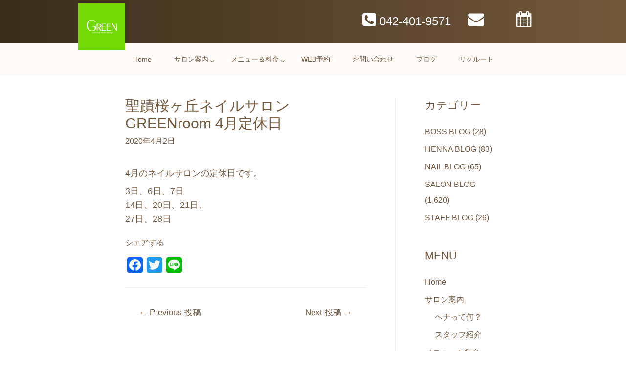

--- FILE ---
content_type: text/html; charset=UTF-8
request_url: https://green-nhd.jp/%E8%81%96%E8%B9%9F%E6%A1%9C%E3%83%B6%E4%B8%98%E3%83%8D%E3%82%A4%E3%83%AB%E3%82%B5%E3%83%AD%E3%83%B3greenroom-4%E6%9C%88%E5%AE%9A%E4%BC%91%E6%97%A5/
body_size: 21714
content:
<!DOCTYPE html>
<html lang="ja"
	itemscope 
	itemtype="http://schema.org/Article" 
	prefix="og: http://ogp.me/ns#" >
<head>
<meta charset="UTF-8">
<meta name="viewport" content="width=device-width, initial-scale=1">
<link rel="profile" href="https://gmpg.org/xfn/11">

<title>聖蹟桜ヶ丘ネイルサロンGREENroom 4月定休日</title>
            <script type="text/javascript" id="wpuf-language-script">
                var error_str_obj = {
                    'required' : 'is required',
                    'mismatch' : 'does not match',
                    'validation' : 'is not valid'
                }
            </script>
            
<!-- All in One SEO Pack 2.6.1 by Michael Torbert of Semper Fi Web Designob_start_detected [-1,-1] -->
<meta name="description"  content="4月のネイルサロンの定休日です。3日、6日、7日14日、20日、21日、27日、28日" />

<link rel="canonical" href="https://green-nhd.jp/聖蹟桜ヶ丘ネイルサロンgreenroom-4月定休日/" />
<meta property="og:title" content="聖蹟桜ヶ丘ネイルサロンGREENroom 4月定休日" />
<meta property="og:type" content="article" />
<meta property="og:url" content="https://green-nhd.jp/聖蹟桜ヶ丘ネイルサロンgreenroom-4月定休日/" />
<meta property="og:image" content="https://green-nhd.jp/wp-content/plugins/all-in-one-seo-pack/images/default-user-image.png" />
<meta property="og:site_name" content="多摩市聖蹟桜ヶ丘の天然100%ヘナが人気の美容院・美容室GREEN(グリーン)&amp;ネイルサロン" />
<meta property="og:description" content="4月のネイルサロンの定休日です。3日、6日、7日14日、20日、21日、27日、28日" />
<meta property="article:published_time" content="2020-04-02T00:11:15Z" />
<meta property="article:modified_time" content="2020-04-02T00:11:15Z" />
<meta name="twitter:card" content="summary" />
<meta name="twitter:title" content="聖蹟桜ヶ丘ネイルサロンGREENroom 4月定休日" />
<meta name="twitter:description" content="4月のネイルサロンの定休日です。3日、6日、7日14日、20日、21日、27日、28日" />
<meta name="twitter:image" content="https://green-nhd.jp/wp-content/plugins/all-in-one-seo-pack/images/default-user-image.png" />
<meta itemprop="image" content="https://green-nhd.jp/wp-content/plugins/all-in-one-seo-pack/images/default-user-image.png" />
			<script type="text/javascript" >
				window.ga=window.ga||function(){(ga.q=ga.q||[]).push(arguments)};ga.l=+new Date;
				ga('create', 'UA-119555864-1', { 'cookieDomain': 'green-nhd.jp' } );
				// Plugins
				
				ga('send', 'pageview');
			</script>
			<script async src="https://www.google-analytics.com/analytics.js"></script>
			<!-- /all in one seo pack -->
<link rel='dns-prefetch' href='//s0.wp.com' />
<link rel='dns-prefetch' href='//secure.gravatar.com' />
<link rel='dns-prefetch' href='//netdna.bootstrapcdn.com' />
<link rel='dns-prefetch' href='//maxcdn.bootstrapcdn.com' />
<link rel='dns-prefetch' href='//fonts.googleapis.com' />
<link rel='dns-prefetch' href='//s.w.org' />
<link rel="alternate" type="application/rss+xml" title="多摩市聖蹟桜ヶ丘の天然100%ヘナが人気の美容院・美容室GREEN(グリーン)&amp;ネイルサロン &raquo; フィード" href="https://green-nhd.jp/feed/" />
<link rel="alternate" type="application/rss+xml" title="多摩市聖蹟桜ヶ丘の天然100%ヘナが人気の美容院・美容室GREEN(グリーン)&amp;ネイルサロン &raquo; コメントフィード" href="https://green-nhd.jp/comments/feed/" />
<link rel="alternate" type="application/rss+xml" title="多摩市聖蹟桜ヶ丘の天然100%ヘナが人気の美容院・美容室GREEN(グリーン)&amp;ネイルサロン &raquo; 聖蹟桜ヶ丘ネイルサロンGREENroom 4月定休日 のコメントのフィード" href="https://green-nhd.jp/%e8%81%96%e8%b9%9f%e6%a1%9c%e3%83%b6%e4%b8%98%e3%83%8d%e3%82%a4%e3%83%ab%e3%82%b5%e3%83%ad%e3%83%b3greenroom-4%e6%9c%88%e5%ae%9a%e4%bc%91%e6%97%a5/feed/" />
		<script type="text/javascript">
			window._wpemojiSettings = {"baseUrl":"https:\/\/s.w.org\/images\/core\/emoji\/11\/72x72\/","ext":".png","svgUrl":"https:\/\/s.w.org\/images\/core\/emoji\/11\/svg\/","svgExt":".svg","source":{"concatemoji":"https:\/\/green-nhd.jp\/wp-includes\/js\/wp-emoji-release.min.js?ver=4.9.26"}};
			!function(e,a,t){var n,r,o,i=a.createElement("canvas"),p=i.getContext&&i.getContext("2d");function s(e,t){var a=String.fromCharCode;p.clearRect(0,0,i.width,i.height),p.fillText(a.apply(this,e),0,0);e=i.toDataURL();return p.clearRect(0,0,i.width,i.height),p.fillText(a.apply(this,t),0,0),e===i.toDataURL()}function c(e){var t=a.createElement("script");t.src=e,t.defer=t.type="text/javascript",a.getElementsByTagName("head")[0].appendChild(t)}for(o=Array("flag","emoji"),t.supports={everything:!0,everythingExceptFlag:!0},r=0;r<o.length;r++)t.supports[o[r]]=function(e){if(!p||!p.fillText)return!1;switch(p.textBaseline="top",p.font="600 32px Arial",e){case"flag":return s([55356,56826,55356,56819],[55356,56826,8203,55356,56819])?!1:!s([55356,57332,56128,56423,56128,56418,56128,56421,56128,56430,56128,56423,56128,56447],[55356,57332,8203,56128,56423,8203,56128,56418,8203,56128,56421,8203,56128,56430,8203,56128,56423,8203,56128,56447]);case"emoji":return!s([55358,56760,9792,65039],[55358,56760,8203,9792,65039])}return!1}(o[r]),t.supports.everything=t.supports.everything&&t.supports[o[r]],"flag"!==o[r]&&(t.supports.everythingExceptFlag=t.supports.everythingExceptFlag&&t.supports[o[r]]);t.supports.everythingExceptFlag=t.supports.everythingExceptFlag&&!t.supports.flag,t.DOMReady=!1,t.readyCallback=function(){t.DOMReady=!0},t.supports.everything||(n=function(){t.readyCallback()},a.addEventListener?(a.addEventListener("DOMContentLoaded",n,!1),e.addEventListener("load",n,!1)):(e.attachEvent("onload",n),a.attachEvent("onreadystatechange",function(){"complete"===a.readyState&&t.readyCallback()})),(n=t.source||{}).concatemoji?c(n.concatemoji):n.wpemoji&&n.twemoji&&(c(n.twemoji),c(n.wpemoji)))}(window,document,window._wpemojiSettings);
		</script>
		<style type="text/css">
img.wp-smiley,
img.emoji {
	display: inline !important;
	border: none !important;
	box-shadow: none !important;
	height: 1em !important;
	width: 1em !important;
	margin: 0 .07em !important;
	vertical-align: -0.1em !important;
	background: none !important;
	padding: 0 !important;
}
</style>
<link rel='stylesheet' id='pt-cv-public-style-css'  href='https://green-nhd.jp/wp-content/plugins/content-views-query-and-display-post-page/public/assets/css/cv.css?ver=2.0.2' type='text/css' media='all' />
<link rel='stylesheet' id='pt-cv-public-pro-style-css'  href='https://green-nhd.jp/wp-content/plugins/pt-content-views-pro/public/assets/css/cvpro.min.css?ver=5.1.1' type='text/css' media='all' />
<link rel='stylesheet' id='astra-theme-css-css'  href='https://green-nhd.jp/wp-content/themes/astra/assets/css/minified/style.min.css?ver=1.3.2' type='text/css' media='all' />
<style id='astra-theme-css-inline-css' type='text/css'>
html{font-size:100%;}a,.page-title{color:#73583b;}a:hover,a:focus{color:#92b936;}body,button,input,select,textarea{font-family:-apple-system,BlinkMacSystemFont,Segoe UI,Roboto,Oxygen-Sans,Ubuntu,Cantarell,Helvetica Neue,sans-serif;font-weight:inherit;font-size:16px;font-size:1rem;}blockquote{border-color:rgba(115,88,59,0.05);}.site-title{font-size:35px;font-size:2.1875rem;}.ast-archive-description .ast-archive-title{font-size:40px;font-size:2.5rem;}.site-header .site-description{font-size:15px;font-size:0.9375rem;}.entry-title{font-size:30px;font-size:1.875rem;}.comment-reply-title{font-size:26px;font-size:1.625rem;}.ast-comment-list #cancel-comment-reply-link{font-size:16px;font-size:1rem;}h1,.entry-content h1,.entry-content h1 a{font-size:48px;font-size:3rem;}h2,.entry-content h2,.entry-content h2 a{font-size:42px;font-size:2.625rem;}h3,.entry-content h3,.entry-content h3 a{font-size:30px;font-size:1.875rem;}h4,.entry-content h4,.entry-content h4 a{font-size:20px;font-size:1.25rem;}h5,.entry-content h5,.entry-content h5 a{font-size:18px;font-size:1.125rem;}h6,.entry-content h6,.entry-content h6 a{font-size:15px;font-size:0.9375rem;}.ast-single-post .entry-title,.page-title{font-size:30px;font-size:1.875rem;}#secondary,#secondary button,#secondary input,#secondary select,#secondary textarea{font-size:16px;font-size:1rem;}::selection{background-color:#73583b;color:#ffffff;}body,h1,.entry-title a,.entry-content h1,.entry-content h1 a,h2,.entry-content h2,.entry-content h2 a,h3,.entry-content h3,.entry-content h3 a,h4,.entry-content h4,.entry-content h4 a,h5,.entry-content h5,.entry-content h5 a,h6,.entry-content h6,.entry-content h6 a{color:#73583b;}.tagcloud a:hover,.tagcloud a:focus,.tagcloud a.current-item{color:#ffffff;border-color:#73583b;background-color:#73583b;}.main-header-menu a,.ast-header-custom-item a{color:#73583b;}.main-header-menu li:hover > a,.main-header-menu li:hover > .ast-menu-toggle,.main-header-menu .ast-masthead-custom-menu-items a:hover,.main-header-menu li.focus > a,.main-header-menu li.focus > .ast-menu-toggle,.main-header-menu .current-menu-item > a,.main-header-menu .current-menu-ancestor > a,.main-header-menu .current_page_item > a,.main-header-menu .current-menu-item > .ast-menu-toggle,.main-header-menu .current-menu-ancestor > .ast-menu-toggle,.main-header-menu .current_page_item > .ast-menu-toggle{color:#73583b;}input:focus,input[type="text"]:focus,input[type="email"]:focus,input[type="url"]:focus,input[type="password"]:focus,input[type="reset"]:focus,input[type="search"]:focus,textarea:focus{border-color:#73583b;}input[type="radio"]:checked,input[type=reset],input[type="checkbox"]:checked,input[type="checkbox"]:hover:checked,input[type="checkbox"]:focus:checked,input[type=range]::-webkit-slider-thumb{border-color:#73583b;background-color:#73583b;box-shadow:none;}.site-footer a:hover + .post-count,.site-footer a:focus + .post-count{background:#73583b;border-color:#73583b;}.ast-comment-meta{line-height:1.666666667;font-size:13px;font-size:0.8125rem;}.single .nav-links .nav-previous,.single .nav-links .nav-next,.single .ast-author-details .author-title,.ast-comment-meta{color:#73583b;}.menu-toggle,button,.ast-button,.button,input#submit,input[type="button"],input[type="submit"],input[type="reset"]{border-radius:2px;padding:10px 40px;color:#ffffff;border-color:#73583b;background-color:#73583b;}button:focus,.menu-toggle:hover,button:hover,.ast-button:hover,.button:hover,input[type=reset]:hover,input[type=reset]:focus,input#submit:hover,input#submit:focus,input[type="button"]:hover,input[type="button"]:focus,input[type="submit"]:hover,input[type="submit"]:focus{color:#000000;border-color:#92b936;background-color:#92b936;}.search-submit,.search-submit:hover,.search-submit:focus{color:#ffffff;background-color:#73583b;}.entry-meta,.entry-meta *{line-height:1.45;color:#73583b;}.entry-meta a:hover,.entry-meta a:hover *,.entry-meta a:focus,.entry-meta a:focus *{color:#92b936;}blockquote,blockquote a{color:#280d00;}.ast-404-layout-1 .ast-404-text{font-size:200px;font-size:12.5rem;}.widget-title{font-size:22px;font-size:1.375rem;color:#73583b;}#cat option,.secondary .calendar_wrap thead a,.secondary .calendar_wrap thead a:visited{color:#73583b;}.secondary .calendar_wrap #today,.ast-progress-val span{background:#73583b;}.secondary a:hover + .post-count,.secondary a:focus + .post-count{background:#73583b;border-color:#73583b;}.calendar_wrap #today > a{color:#ffffff;}.ast-pagination a,.page-links .page-link,.single .post-navigation a{color:#73583b;}.ast-pagination a:hover,.ast-pagination a:focus,.ast-pagination > span:hover:not(.dots),.ast-pagination > span.current,.page-links > .page-link,.page-links .page-link:hover,.post-navigation a:hover{color:#92b936;}@media (min-width:769px){.ast-small-footer .ast-container{max-width:100%;padding-left:35px;padding-right:35px;}}@media (min-width:545px){.ast-page-builder-template .comments-area,.single.ast-page-builder-template .entry-header,.single.ast-page-builder-template .post-navigation{max-width:808px;margin-left:auto;margin-right:auto;}}@media (max-width:768px){.ast-archive-description .ast-archive-title{font-size:40px;}.entry-title{font-size:30px;}h1,.entry-content h1,.entry-content h1 a{font-size:30px;}h2,.entry-content h2,.entry-content h2 a{font-size:25px;}h3,.entry-content h3,.entry-content h3 a{font-size:20px;}.ast-single-post .entry-title,.page-title{font-size:30px;}}@media (max-width:544px){.ast-archive-description .ast-archive-title{font-size:40px;}.entry-title{font-size:30px;}h1,.entry-content h1,.entry-content h1 a{font-size:30px;}h2,.entry-content h2,.entry-content h2 a{font-size:25px;}h3,.entry-content h3,.entry-content h3 a{font-size:20px;}.ast-single-post .entry-title,.page-title{font-size:30px;}}@media (max-width:768px){html{font-size:91.2%;}}@media (max-width:544px){html{font-size:91.2%;}}@media (min-width:769px){.ast-container{max-width:808px;}}@font-face {font-family: "Astra";src: url( https://green-nhd.jp/wp-content/themes/astra/assets/fonts/astra.woff) format("woff"),url( https://green-nhd.jp/wp-content/themes/astra/assets/fonts/astra.ttf) format("truetype"),url( https://green-nhd.jp/wp-content/themes/astra/assets/fonts/astra.svg#astra) format("svg");font-weight: normal;font-style: normal;}@media (max-width:920px){.ast-404-layout-1 .ast-404-text{font-size:100px;font-size:6.25rem;}}
.ast-header-break-point .site-header {border-bottom-width:0;border-bottom-color:;}@media (min-width: 769px) {.main-header-bar {border-bottom-width:0;border-bottom-color:;}}@media (min-width: 769px) {#primary {width:72%;}#secondary {width:28%;}}
.main-header-bar-wrap {content: '921';}@media all and ( min-width: 921px ) {.main-header-bar-wrap {content: '';}}@media (min-width:921px){#masthead .ast-container{max-width:100%;padding-left:35px;padding-right:35px;}}

			.page-template-builder-fullwidth-std #content .ast-container {
				max-width: 100%;
				padding: 0;
				margin: 0;
			}
		
</style>
<link rel='stylesheet' id='astra-contact-form-7-css'  href='https://green-nhd.jp/wp-content/themes/astra/assets/css/minified/compatibility/contact-form-7.min.css?ver=1.3.2' type='text/css' media='all' />
<link rel='stylesheet' id='finalTilesGallery_stylesheet-css'  href='https://green-nhd.jp/wp-content/plugins/final-tiles-grid-gallery-lite/scripts/ftg.css?ver=3.3.37' type='text/css' media='all' />
<link rel='stylesheet' id='fontawesome_stylesheet-css'  href='//netdna.bootstrapcdn.com/font-awesome/4.1.0/css/font-awesome.css?ver=4.9.26' type='text/css' media='all' />
<link rel='stylesheet' id='eae-css-css'  href='https://green-nhd.jp/wp-content/plugins/addon-elements-for-elementor-page-builder/assets/css/eae.css?ver=4.9.26' type='text/css' media='all' />
<link rel='stylesheet' id='amo-team-showcase-css'  href='https://green-nhd.jp/wp-content/plugins/amo-team-showcase/public/css/amo-team-showcase-public.css?ver=1.1.4' type='text/css' media='all' />
<link rel='stylesheet' id='contact-form-7-css'  href='https://green-nhd.jp/wp-content/plugins/contact-form-7/includes/css/styles.css?ver=5.0.2' type='text/css' media='all' />
<link rel='stylesheet' id='contact-form-7-confirm-css'  href='https://green-nhd.jp/wp-content/plugins/contact-form-7-add-confirm/includes/css/styles.css?ver=5.1' type='text/css' media='all' />
<link rel='stylesheet' id='essential_addons_elementor-css-css'  href='https://green-nhd.jp/wp-content/plugins/essential-addons-for-elementor-lite/assets/css/essential-addons-elementor.css?ver=4.9.26' type='text/css' media='all' />
<link rel='stylesheet' id='essential_addons_elementor-slick-css-css'  href='https://green-nhd.jp/wp-content/plugins/essential-addons-for-elementor-lite/assets/slick/slick.css?ver=4.9.26' type='text/css' media='all' />
<link rel='stylesheet' id='wpsm-comptable-styles-css'  href='https://green-nhd.jp/wp-content/plugins/table-maker/css/style.css?ver=1.9.1' type='text/css' media='all' />
<link rel='stylesheet' id='theme-my-login-css'  href='https://green-nhd.jp/wp-content/plugins/theme-my-login/assets/styles/theme-my-login.min.css?ver=7.0.5' type='text/css' media='all' />
<link rel='stylesheet' id='dashicons-css'  href='https://green-nhd.jp/wp-includes/css/dashicons.min.css?ver=4.9.26' type='text/css' media='all' />
<link rel='stylesheet' id='obfx-module-pub-css-menu-icons-0-css'  href='https://maxcdn.bootstrapcdn.com/font-awesome/4.7.0/css/font-awesome.min.css?ver=2.4.7' type='text/css' media='all' />
<link rel='stylesheet' id='wpuf-css-css'  href='https://green-nhd.jp/wp-content/plugins/wp-user-frontend/assets/css/frontend-forms.css?ver=4.9.26' type='text/css' media='all' />
<link rel='stylesheet' id='jquery-ui-css'  href='https://green-nhd.jp/wp-content/plugins/wp-user-frontend/assets/css/jquery-ui-1.9.1.custom.css?ver=4.9.26' type='text/css' media='all' />
<link rel='stylesheet' id='hfe-style-css'  href='https://green-nhd.jp/wp-content/plugins/header-footer-elementor/assets/css/header-footer-elementor.css?ver=1.0.15' type='text/css' media='all' />
<link rel='stylesheet' id='elementor-icons-css'  href='https://green-nhd.jp/wp-content/plugins/elementor/assets/lib/eicons/css/elementor-icons.min.css?ver=3.3.0' type='text/css' media='all' />
<link rel='stylesheet' id='font-awesome-css'  href='https://green-nhd.jp/wp-content/plugins/elementor/assets/lib/font-awesome/css/font-awesome.min.css?ver=4.7.0' type='text/css' media='all' />
<link rel='stylesheet' id='elementor-animations-css'  href='https://green-nhd.jp/wp-content/plugins/elementor/assets/lib/animations/animations.min.css?ver=2.0.16' type='text/css' media='all' />
<link rel='stylesheet' id='elementor-frontend-css'  href='https://green-nhd.jp/wp-content/plugins/elementor/assets/css/frontend.min.css?ver=2.0.16' type='text/css' media='all' />
<link rel='stylesheet' id='premium-addons-css'  href='https://green-nhd.jp/wp-content/plugins/premium-addons-for-elementor/assets/css/premium-addons.css?ver=2.3.6' type='text/css' media='all' />
<link rel='stylesheet' id='pa-prettyphoto-css'  href='https://green-nhd.jp/wp-content/plugins/premium-addons-for-elementor/assets/css/prettyphoto.css?ver=2.3.6' type='text/css' media='all' />
<link rel='stylesheet' id='elementor-global-css'  href='https://green-nhd.jp/wp-content/uploads/elementor/css/global.css?ver=1752919386' type='text/css' media='all' />
<link rel='stylesheet' id='elementor-post-973-css'  href='https://green-nhd.jp/wp-content/uploads/elementor/css/post-973.css?ver=1752919386' type='text/css' media='all' />
<link rel='stylesheet' id='elementor-post-1042-css'  href='https://green-nhd.jp/wp-content/uploads/elementor/css/post-1042.css?ver=1753850447' type='text/css' media='all' />
<link rel='stylesheet' id='jetpack-widget-social-icons-styles-css'  href='https://green-nhd.jp/wp-content/plugins/jetpack/modules/widgets/social-icons/social-icons.css?ver=20170506' type='text/css' media='all' />
<link rel='stylesheet' id='tf-compiled-options-mobmenu-css'  href='https://green-nhd.jp/wp-content/uploads/titan-framework-mobmenu-css.css?ver=4.9.26' type='text/css' media='all' />
<link rel='stylesheet' id='tf-google-webfont-alice-css'  href='//fonts.googleapis.com/css?family=Alice%3Ainherit%2C400&#038;subset=latin%2Clatin-ext&#038;ver=4.9.26' type='text/css' media='all' />
<link rel='stylesheet' id='tf-google-webfont-dosis-css'  href='//fonts.googleapis.com/css?family=Dosis%3Ainherit%2C400&#038;subset=latin%2Clatin-ext&#038;ver=4.9.26' type='text/css' media='all' />
<link rel='stylesheet' id='addtoany-css'  href='https://green-nhd.jp/wp-content/plugins/add-to-any/addtoany.min.css?ver=1.14' type='text/css' media='all' />
<link rel='stylesheet' id='cssmobmenu-icons-css'  href='https://green-nhd.jp/wp-content/plugins/mobile-menu/includes/css/mobmenu-icons.css?ver=4.9.26' type='text/css' media='all' />
<link rel='stylesheet' id='elementor-menus-css'  href='https://green-nhd.jp/wp-content/plugins/navmenu-addon-for-elementor/assets/css/frontend.min.css?ver=1.1.2' type='text/css' media='all' />
<link rel='stylesheet' id='google-fonts-1-css'  href='https://fonts.googleapis.com/css?family=Alice%3A100%2C100italic%2C200%2C200italic%2C300%2C300italic%2C400%2C400italic%2C500%2C500italic%2C600%2C600italic%2C700%2C700italic%2C800%2C800italic%2C900%2C900italic&#038;ver=4.9.26' type='text/css' media='all' />
<link rel='stylesheet' id='jetpack_css-css'  href='https://green-nhd.jp/wp-content/plugins/jetpack/css/jetpack.css?ver=6.2.5' type='text/css' media='all' />
<script>if (document.location.protocol != "https:") {document.location = document.URL.replace(/^http:/i, "https:");}</script><script type='text/javascript' src='https://green-nhd.jp/wp-includes/js/jquery/jquery.js?ver=1.12.4'></script>
<script type='text/javascript' src='https://green-nhd.jp/wp-includes/js/jquery/jquery-migrate.min.js?ver=1.4.1'></script>
<script type='text/javascript' src='https://green-nhd.jp/wp-content/plugins/add-to-any/addtoany.min.js?ver=1.0'></script>
<script type='text/javascript'>
/* <![CDATA[ */
var _zxcvbnSettings = {"src":"https:\/\/green-nhd.jp\/wp-includes\/js\/zxcvbn.min.js"};
/* ]]> */
</script>
<script type='text/javascript' src='https://green-nhd.jp/wp-includes/js/zxcvbn-async.min.js?ver=1.0'></script>
<script type='text/javascript'>
/* <![CDATA[ */
var pwsL10n = {"unknown":"\u30d1\u30b9\u30ef\u30fc\u30c9\u5f37\u5ea6\u4e0d\u660e","short":"\u975e\u5e38\u306b\u8106\u5f31","bad":"\u8106\u5f31","good":"\u666e\u901a","strong":"\u5f37\u529b","mismatch":"\u4e0d\u4e00\u81f4"};
/* ]]> */
</script>
<script type='text/javascript' src='https://green-nhd.jp/wp-admin/js/password-strength-meter.min.js?ver=4.9.26'></script>
<script type='text/javascript'>
/* <![CDATA[ */
var themeMyLogin = {"action":"","errors":[]};
/* ]]> */
</script>
<script type='text/javascript' src='https://green-nhd.jp/wp-content/plugins/theme-my-login/assets/scripts/theme-my-login.min.js?ver=7.0.5'></script>
<script type='text/javascript' src='https://green-nhd.jp/wp-includes/js/jquery/ui/core.min.js?ver=1.11.4'></script>
<script type='text/javascript' src='https://green-nhd.jp/wp-includes/js/jquery/ui/datepicker.min.js?ver=1.11.4'></script>
<script type='text/javascript'>
jQuery(document).ready(function(jQuery){jQuery.datepicker.setDefaults({"closeText":"\u9589\u3058\u308b","currentText":"\u4eca\u65e5","monthNames":["1\u6708","2\u6708","3\u6708","4\u6708","5\u6708","6\u6708","7\u6708","8\u6708","9\u6708","10\u6708","11\u6708","12\u6708"],"monthNamesShort":["1\u6708","2\u6708","3\u6708","4\u6708","5\u6708","6\u6708","7\u6708","8\u6708","9\u6708","10\u6708","11\u6708","12\u6708"],"nextText":"\u6b21","prevText":"\u524d","dayNames":["\u65e5\u66dc\u65e5","\u6708\u66dc\u65e5","\u706b\u66dc\u65e5","\u6c34\u66dc\u65e5","\u6728\u66dc\u65e5","\u91d1\u66dc\u65e5","\u571f\u66dc\u65e5"],"dayNamesShort":["\u65e5","\u6708","\u706b","\u6c34","\u6728","\u91d1","\u571f"],"dayNamesMin":["\u65e5","\u6708","\u706b","\u6c34","\u6728","\u91d1","\u571f"],"dateFormat":"yy\u5e74mm\u6708d\u65e5","firstDay":1,"isRTL":false});});
</script>
<script type='text/javascript' src='https://green-nhd.jp/wp-includes/js/plupload/moxie.min.js?ver=1.3.5'></script>
<script type='text/javascript' src='https://green-nhd.jp/wp-includes/js/plupload/plupload.min.js?ver=2.1.9'></script>
<script type='text/javascript'>
/* <![CDATA[ */
var pluploadL10n = {"queue_limit_exceeded":"\u30ad\u30e5\u30fc\u306b\u5165\u308c\u305f\u30d5\u30a1\u30a4\u30eb\u304c\u591a\u3059\u304e\u307e\u3059\u3002","file_exceeds_size_limit":"%s \u306f\u3001\u3053\u306e\u30b5\u30a4\u30c8\u306e\u30a2\u30c3\u30d7\u30ed\u30fc\u30c9\u30b5\u30a4\u30ba\u4e0a\u9650\u3092\u8d85\u3048\u3066\u3044\u307e\u3059\u3002","zero_byte_file":"\u3053\u306e\u30d5\u30a1\u30a4\u30eb\u306f\u7a7a\u3067\u3059\u3002\u5225\u306e\u30d5\u30a1\u30a4\u30eb\u3092\u304a\u8a66\u3057\u304f\u3060\u3055\u3044\u3002","invalid_filetype":"\u3053\u306e\u30d5\u30a1\u30a4\u30eb\u30bf\u30a4\u30d7\u306f\u30bb\u30ad\u30e5\u30ea\u30c6\u30a3\u4e0a\u306e\u7406\u7531\u304b\u3089\u3001\u8a31\u53ef\u3055\u308c\u3066\u3044\u307e\u305b\u3093\u3002","not_an_image":"\u3053\u306e\u30d5\u30a1\u30a4\u30eb\u306f\u753b\u50cf\u3067\u306f\u3042\u308a\u307e\u305b\u3093\u3002\u5225\u306e\u30d5\u30a1\u30a4\u30eb\u3092\u304a\u8a66\u3057\u304f\u3060\u3055\u3044\u3002","image_memory_exceeded":"\u30e1\u30e2\u30ea\u306e\u8a31\u5bb9\u91cf\u3092\u8d85\u3048\u307e\u3057\u305f\u3002\u5225\u306e\u5c0f\u3055\u3044\u30b5\u30a4\u30ba\u306e\u30d5\u30a1\u30a4\u30eb\u3067\u3082\u3046\u4e00\u5ea6\u304a\u8a66\u3057\u304f\u3060\u3055\u3044\u3002","image_dimensions_exceeded":"\u30d5\u30a1\u30a4\u30eb\u30b5\u30a4\u30ba\u306e\u4e0a\u9650\u3092\u8d85\u3048\u3066\u3044\u308b\u3088\u3046\u3067\u3059\u3002\u5225\u306e\u30d5\u30a1\u30a4\u30eb\u3092\u304a\u8a66\u3057\u304f\u3060\u3055\u3044\u3002","default_error":"\u30a2\u30c3\u30d7\u30ed\u30fc\u30c9\u4e2d\u306b\u30a8\u30e9\u30fc\u304c\u767a\u751f\u3057\u307e\u3057\u305f\u3002\u5f8c\u307b\u3069\u3082\u3046\u4e00\u5ea6\u304a\u8a66\u3057\u304f\u3060\u3055\u3044\u3002","missing_upload_url":"\u8a2d\u5b9a\u306b\u30a8\u30e9\u30fc\u304c\u3042\u308a\u307e\u3057\u305f\u3002\u30b5\u30fc\u30d0\u30fc\u7ba1\u7406\u8005\u306b\u304a\u554f\u3044\u5408\u308f\u305b\u304f\u3060\u3055\u3044\u3002","upload_limit_exceeded":"\u30d5\u30a1\u30a4\u30eb\u306e\u30a2\u30c3\u30d7\u30ed\u30fc\u30c9\u306f1\u3064\u307e\u3067\u3067\u3059\u3002","http_error":"HTTP \u30a8\u30e9\u30fc\u3002","upload_failed":"\u30a2\u30c3\u30d7\u30ed\u30fc\u30c9\u306b\u5931\u6557\u3057\u307e\u3057\u305f\u3002","big_upload_failed":"%1$s\u30d6\u30e9\u30a6\u30b6\u30fc\u30a2\u30c3\u30d7\u30ed\u30fc\u30c0\u30fc%2$s\u3067\u3053\u306e\u30d5\u30a1\u30a4\u30eb\u3092\u30a2\u30c3\u30d7\u30ed\u30fc\u30c9\u3057\u3066\u307f\u3066\u304f\u3060\u3055\u3044\u3002","big_upload_queued":"%s \u306f\u3001\u30d6\u30e9\u30a6\u30b6\u30fc\u4e0a\u304b\u3089\u30de\u30eb\u30c1\u30d5\u30a1\u30a4\u30eb\u30a2\u30c3\u30d7\u30ed\u30fc\u30c0\u30fc\u3092\u4f7f\u3046\u969b\u306e\u30a2\u30c3\u30d7\u30ed\u30fc\u30c9\u30b5\u30a4\u30ba\u4e0a\u9650\u3092\u8d85\u3048\u3066\u3044\u307e\u3059\u3002","io_error":"IO \u30a8\u30e9\u30fc\u3002","security_error":"\u30bb\u30ad\u30e5\u30ea\u30c6\u30a3\u30a8\u30e9\u30fc\u3002","file_cancelled":"\u30d5\u30a1\u30a4\u30eb\u3092\u30ad\u30e3\u30f3\u30bb\u30eb\u3057\u307e\u3057\u305f\u3002","upload_stopped":"\u30a2\u30c3\u30d7\u30ed\u30fc\u30c9\u3092\u4e2d\u6b62\u3057\u307e\u3057\u305f\u3002","dismiss":"\u975e\u8868\u793a","crunching":"\u51e6\u7406\u4e2d\u2026","deleted":"\u30b4\u30df\u7bb1\u3078\u79fb\u52d5\u3057\u307e\u3057\u305f\u3002","error_uploading":"\u201c%s\u201d \u306e\u30a2\u30c3\u30d7\u30ed\u30fc\u30c9\u306b\u5931\u6557\u3057\u307e\u3057\u305f\u3002"};
/* ]]> */
</script>
<script type='text/javascript' src='https://green-nhd.jp/wp-includes/js/plupload/handlers.min.js?ver=4.9.26'></script>
<script type='text/javascript' src='https://green-nhd.jp/wp-content/plugins/wp-user-frontend/assets/js/jquery-ui-timepicker-addon.js?ver=4.9.26'></script>
<script type='text/javascript'>
/* <![CDATA[ */
var wpuf_frontend_upload = {"confirmMsg":"Are you sure?","nonce":"c98a6a9c2f","ajaxurl":"https:\/\/green-nhd.jp\/wp-admin\/admin-ajax.php","plupload":{"url":"https:\/\/green-nhd.jp\/wp-admin\/admin-ajax.php?nonce=0e2ba966ff","flash_swf_url":"https:\/\/green-nhd.jp\/wp-includes\/js\/plupload\/plupload.flash.swf","filters":[{"title":"Allowed Files","extensions":"*"}],"multipart":true,"urlstream_upload":true,"warning":"Maximum number of files reached!","size_error":"The file you have uploaded exceeds the file size limit. Please try again.","type_error":"You have uploaded an incorrect file type. Please try again."}};
/* ]]> */
</script>
<script type='text/javascript' src='https://green-nhd.jp/wp-content/plugins/wp-user-frontend/assets/js/upload.js?ver=4.9.26'></script>
<script type='text/javascript'>
/* <![CDATA[ */
var wpuf_frontend = {"ajaxurl":"https:\/\/green-nhd.jp\/wp-admin\/admin-ajax.php","error_message":"Please fix the errors to proceed","nonce":"c98a6a9c2f","word_limit":"Word limit reached"};
/* ]]> */
</script>
<script type='text/javascript' src='https://green-nhd.jp/wp-content/plugins/wp-user-frontend/assets/js/frontend-form.min.js?ver=4.9.26'></script>
<script type='text/javascript'>
/* <![CDATA[ */
var ajax_object = {"ajaxurl":"https:\/\/green-nhd.jp\/wp-admin\/admin-ajax.php","fill_notice":"Some Required Fields are not filled!"};
/* ]]> */
</script>
<script type='text/javascript' src='https://green-nhd.jp/wp-content/plugins/wp-user-frontend/assets/js/billing-address.js?ver=4.9.26'></script>
<script type='text/javascript' src='https://green-nhd.jp/wp-content/plugins/mobile-menu/includes/js/mobmenu.js?ver=4.9.26'></script>
<link rel='https://api.w.org/' href='https://green-nhd.jp/wp-json/' />
<link rel="EditURI" type="application/rsd+xml" title="RSD" href="https://green-nhd.jp/xmlrpc.php?rsd" />
<link rel="wlwmanifest" type="application/wlwmanifest+xml" href="https://green-nhd.jp/wp-includes/wlwmanifest.xml" /> 
<link rel='prev' title='聖蹟桜ヶ丘ネイルサロンGREENroom 手描きネイル' href='https://green-nhd.jp/%e8%81%96%e8%b9%9f%e6%a1%9c%e3%83%b6%e4%b8%98%e3%83%8d%e3%82%a4%e3%83%ab%e3%82%b5%e3%83%ad%e3%83%b3greenroom-%e6%89%8b%e6%8f%8f%e3%81%8d%e3%83%8d%e3%82%a4%e3%83%ab/' />
<link rel='next' title='美容室ＧＲＥＥＮ　感染症対策について' href='https://green-nhd.jp/%e7%be%8e%e5%ae%b9%e5%ae%a4%ef%bd%87%ef%bd%92%ef%bd%85%ef%bd%85%ef%bd%8e%e3%80%80%e6%84%9f%e6%9f%93%e7%97%87%e5%af%be%e7%ad%96%e3%81%ab%e3%81%a4%e3%81%84%e3%81%a6/' />
<meta name="generator" content="WordPress 4.9.26" />
<link rel='shortlink' href='https://wp.me/p9U41c-2Fy' />
<link rel="alternate" type="application/json+oembed" href="https://green-nhd.jp/wp-json/oembed/1.0/embed?url=https%3A%2F%2Fgreen-nhd.jp%2F%25e8%2581%2596%25e8%25b9%259f%25e6%25a1%259c%25e3%2583%25b6%25e4%25b8%2598%25e3%2583%258d%25e3%2582%25a4%25e3%2583%25ab%25e3%2582%25b5%25e3%2583%25ad%25e3%2583%25b3greenroom-4%25e6%259c%2588%25e5%25ae%259a%25e4%25bc%2591%25e6%2597%25a5%2F" />
<link rel="alternate" type="text/xml+oembed" href="https://green-nhd.jp/wp-json/oembed/1.0/embed?url=https%3A%2F%2Fgreen-nhd.jp%2F%25e8%2581%2596%25e8%25b9%259f%25e6%25a1%259c%25e3%2583%25b6%25e4%25b8%2598%25e3%2583%258d%25e3%2582%25a4%25e3%2583%25ab%25e3%2582%25b5%25e3%2583%25ad%25e3%2583%25b3greenroom-4%25e6%259c%2588%25e5%25ae%259a%25e4%25bc%2591%25e6%2597%25a5%2F&#038;format=xml" />

<script data-cfasync="false">
window.a2a_config=window.a2a_config||{};a2a_config.callbacks=[];a2a_config.overlays=[];a2a_config.templates={};a2a_localize = {
	Share: "共有",
	Save: "ブックマーク",
	Subscribe: "購読",
	Email: "メール",
	Bookmark: "ブックマーク",
	ShowAll: "すべて表示する",
	ShowLess: "小さく表示する",
	FindServices: "サービスを探す",
	FindAnyServiceToAddTo: "追加するサービスを今すぐ探す",
	PoweredBy: "Powered by",
	ShareViaEmail: "メールでシェアする",
	SubscribeViaEmail: "メールで購読する",
	BookmarkInYourBrowser: "ブラウザにブックマーク",
	BookmarkInstructions: "このページをブックマークするには、 Ctrl+D または \u2318+D を押下。",
	AddToYourFavorites: "お気に入りに追加",
	SendFromWebOrProgram: "任意のメールアドレスまたはメールプログラムから送信",
	EmailProgram: "メールプログラム",
	More: "詳細&#8230;"
};

(function(d,s,a,b){a=d.createElement(s);b=d.getElementsByTagName(s)[0];a.async=1;a.src="https://static.addtoany.com/menu/page.js";b.parentNode.insertBefore(a,b);})(document,"script");
</script>
		 <script>
		   "use strict";
		   var amoTeamVars                      = {};
		   amoTeamVars.teamSC                   = [];
		   amoTeamVars.memberSC                 = [];
		   amoTeamVars[ 'panel-alt-scroll' ]    = 0;
		   amoTeamVars[ 'thumbs-clear-events' ] = 1;
		 </script>
<link rel='stylesheet' id='7658-css'  href='https://green-nhd.jp/wp-content/uploads/custom-css-js/7658.css?v=455' type='text/css' media='all' />
        <style>

        </style>
        
<link rel='dns-prefetch' href='//v0.wordpress.com'/>
<style type='text/css'>img#wpstats{display:none}</style><link rel="pingback" href="https://green-nhd.jp/xmlrpc.php">

<style>

/* Hide WP Mobile Menu outside the width of trigger */
@media only screen and (min-width:1025px) {
	
	.mob_menu, .mob_menu_left_panel, .mob_menu_right_panel, .mobmenu {
		display: none!important;
	}
	
}

/* Our css Custom Options values */
@media only screen and (max-width:1025px) {
	.main-navigation {
		display:none !important;
	}

			
		.mob-menu-logo-holder {
			display: none;
		}	
		.mob-menu-left-panel .mobmenu-left-bt, .mob-menu-right-panel .mobmenu-right-bt {
		position: absolute;
		right: 0px;
		top: 10px;
		font-size: 30px;
	}

	.mob-menu-slideout  .mob-cancel-button{
		display: none;
	}

	.mobmenu, .mob-menu-left-panel, .mob-menu-right-panel {
		display: block;
	}

	.mobmenur-container i {
		color: #ffffff;
	}

	.mobmenul-container i {
		color: #ffffff;
	}
	.mobmenul-container img {
		max-height:  50px;
		float: left;
	}
		.mobmenur-container img {
		max-height:  50px;
		float: right;
	}
	#mobmenuleft li a , #mobmenuleft li a:visited {
		color: #ffffff;

	}
	.mobmenu_content h2, .mobmenu_content h3, .show-nav-left .mob-menu-copyright, .show-nav-left .mob-expand-submenu i {
		color: #ffffff;
	}

	.mobmenu_content #mobmenuleft li:hover, .mobmenu_content #mobmenuright li:hover  {
		background-color: #483825;
	}

	.mobmenu_content #mobmenuright li:hover  {
		background-color: #483825;
	}
	
	.mobmenu_content #mobmenuleft .sub-menu {
		background-color: #483825;
		margin: 0;
		color: #ffffff;
		width: 100%;
		position: initial;
	}
	.mob-menu-left-panel .mob-cancel-button {
		color: #ffffff;
	}
	.mob-menu-right-panel .mob-cancel-button {
		color: #ffffff;
	}
	.mob-menu-slideout-over .mobmenu_content {
		padding-top: 40px;
	}

	.mob-menu-left-bg-holder {
				opacity: 1;
		background-attachment: fixed ;
		background-position: center top ;
		-webkit-background-size:  cover;
		-moz-background-size: cover;
		background-size: cover;
	}
	.mob-menu-right-bg-holder { 
				opacity: 1;
		background-attachment: fixed ;
		background-position: center top ;
		-webkit-background-size: cover;
		-moz-background-size: cover;
		background-size:  cover;
	}

	.mobmenu_content #mobmenuleft .sub-menu a {
		color: #ffffff;
	}

	.mobmenu_content #mobmenuright .sub-menu  a{
		color: #ffffff;
	}
	.mobmenu_content #mobmenuright .sub-menu .sub-menu {
		background-color: inherit;
	}

	.mobmenu_content #mobmenuright .sub-menu  {
		background-color: #483825;
		margin: 0;
		color: #ffffff ;
		position: initial;
		width: 100%;
	}

	#mobmenuleft li a:hover {
		color: #fff ;

	}
	
	#mobmenuright li a , #mobmenuright li a:visited, .show-nav-right .mob-menu-copyright, .show-nav-right .mob-expand-submenu i {
		color: #ffffff;
	}

	#mobmenuright li a:hover {
		color: #fff;
	}

	.mobmenul-container {
		top: 5px;
		margin-left: 5px;
	}

	.mobmenur-container {
		top: 18px;
		margin-right: 0px;
	}
		
	/* 2nd Level Menu Items Padding */
	.mobmenu .sub-menu li a {
		padding-left: 50px;
	}
		
	/* 3rd Level Menu Items Padding */
	.mobmenu .sub-menu .sub-menu li a {
		padding-left: 75px;
	}

	
	.mob-menu-logo-holder {
		padding-top: 5px;
		text-align: left;
		margin-left:15px;;
		;
	}

	.mob-menu-header-holder {

		background-color: transparent;
		height: 50px;
		width: 100%;
		font-weight:bold;
		position:fixed;
		top:0px;	
		right: 0px;
		z-index: 99998;
		color:#000;
		display: block;
	}

    .mobmenu-push-wrap, body.mob-menu-slideout-over {
		padding-top: 0px;
	}
		.mob-menu-slideout 	.mob-menu-left-panel {
		background-color:#483825;;
		width: 270px;
		-webkit-transform: translateX(-270px);
		-moz-transform: translateX(-270px);
		-ms-transform: translateX(-270px);
		-o-transform: translateX(-270px);
		transform: translateX(-270px);
	}

	.mob-menu-slideout .mob-menu-right-panel {
		background-color:#483825;		width: 270px; 
		-webkit-transform: translateX( 270px );
		-moz-transform: translateX( 270px );
		-ms-transform: translateX( 270px );
		-o-transform: translateX( 270px );
		transform: translateX( 270px );
	}

	/* Will animate the content to the right 275px revealing the hidden nav */
	.mob-menu-slideout.show-nav-left .mobmenu-push-wrap, .mob-menu-slideout.show-nav-left .mob-menu-header-holder {

		-webkit-transform: translate(270px, 0);
		-moz-transform: translate(270px, 0);
		-ms-transform: translate(270px, 0);
		-o-transform: translate(270px, 0);
		transform: translate(270px, 0);
		-webkit-transform: translate3d(270px, 0, 0);
		-moz-transform: translate3d(270px, 0, 0);
		-ms-transform: translate3d(270px, 0, 0);
		-o-transform: translate3d(270px, 0, 0);
		transform: translate3d(270px, 0, 0);
	}

	.mob-menu-slideout.show-nav-right .mobmenu-push-wrap , .mob-menu-slideout.show-nav-right .mob-menu-header-holder {

		-webkit-transform: translate(-270px, 0);
		-moz-transform: translate(-270px, 0);
		-ms-transform: translate(-270px, 0);
		-o-transform: translate(-270px, 0);
		transform: translate(-270px, 0);

		-webkit-transform: translate3d(-270px, 0, 0);
		-moz-transform: translate3d(-270px, 0, 0);
		-ms-transform: translate3d(-270px, 0, 0);
		-o-transform: translate3d(-270px, 0, 0);
		transform: translate3d(-270px, 0, 0);
	}


	/* Mobmenu Slide Over */
	.mobmenu-overlay {
		opacity: 0;
	}

	.mob-menu-slideout-top .mobmenu-overlay, .mob-menu-slideout .mob-menu-right-panel .mob-cancel-button, .mob-menu-slideout .mob-menu-left-panel .mob-cancel-button {
		display: none!important;
	}

	.show-nav-left .mobmenu-overlay, .show-nav-right .mobmenu-overlay {
		width: 100%;
		height: 100%;
		background: #483825;
		z-index: 99999;
		position: absolute;
		left: 0;
		top: 0;
		opacity: 1;
		-webkit-transition: .5s ease;
		-moz-transition: .5s ease;
		-ms-transition: .5s ease;
		-o-transition: .5s ease;
		transition: .5s ease;
		position: fixed;
		cursor: pointer;
	}

	.mob-menu-slideout-over .mob-menu-left-panel {
		display: block!important;
		background-color:#483825;;
		width: 270px;
		-webkit-transform: translateX(-270px);
		-moz-transform: translateX(-270px);
		-ms-transform: translateX(-270px);
		-o-transform: translateX(-270px);
		transform: translateX(-270px);
		-webkit-transition: -webkit-transform .5s;
		-moz-transition: -moz-transform .5s;
		-ms-transition: -ms-transform .5s;
		-o-transition: -o-transform .5s;
		transition: transform .5s;
	}

	.mob-menu-slideout-over .mob-menu-right-panel {
		display: block!important;
		background-color:#483825;;
		width:  270px;
		-webkit-transform: translateX(270px);
		-moz-transform: translateX(270px);
		-ms-transform: translateX(270px);
		-o-transform: translateX(270px);
		transform: translateX(270px);
		-webkit-transition: -webkit-transform .5s;
		-moz-transition: -moz-transform .5s;
		-ms-transition: -ms-transform .5s;
		-o-transition: -o-transform .5s;
		transition: transform .5s;
	}

	.mob-menu-slideout-over.show-nav-left .mob-menu-left-panel {
		display: block!important;
		background-color:#483825;;
		width:  270px;
		-webkit-transform: translateX(0);
		-moz-transform: translateX(0);
		-ms-transform: translateX(0);
		-o-transform: translateX(0);
		transform: translateX(0);
		-webkit-transition: -webkit-transform .5s;
		-moz-transition: -moz-transform .5s;
		-ms-transition: -ms-transform .5s;
		-o-transition: -o-transform .5s;
		transition: transform .5s;
	}

	.show-nav-right.mob-menu-slideout-over .mob-menu-right-panel {
		display: block!important;
		background-color:#483825;		width:  270px;
		-webkit-transform: translateX( 0 );
		-moz-transform: translateX( 0 );
		-ms-transform: translateX( 0 );
		-o-transform: translateX(0 );
		transform: translateX( 0 );
	}

	/* Hides everything pushed outside of it */
	.mob-menu-slideout .mob-menu-left-panel, .mob-menu-slideout-over .mob-menu-left-panel  {
		position: fixed;
		top: 0;
		height: 100%;
		z-index: 300000;
		overflow-y: auto;   
		overflow-x: hidden;
		opacity: 1;
	}   
	

	.mob-menu-slideout .mob-menu-right-panel, .mob-menu-slideout-over .mob-menu-right-panel {
		position: fixed;
		top: 0;
		right: 0;
		height: 100%;
		z-index: 300000;
		overflow-y: auto;   
		overflow-x: hidden;
		opacity: 1;

	}   
	
	/*End of Mobmenu Slide Over */

	.mobmenu .headertext { 
		color: #ffffff;
	}

	.headertext span { 
		position: absolute;
		line-height: 50px;
	}

			
	/* Adds a transition and the resting translate state */
	.mob-menu-slideout .mobmenu-push-wrap, .mob-menu-slideout .mob-menu-header-holder {
		
		-webkit-transition: -webkit-transform .5s;
		-moz-transition: -moz-transform .5s;
		-ms-transition: -ms-transform .5s;
		-o-transition: -o-transform .5s;
		transition: transform .5s;
		-webkit-transform: translate(0, 0);
		-moz-transform: translate(0, 0);
		-ms-transform: translate(0, 0);
		-o-transform: translate(0, 0);
		transform: translate(0, 0);
		-webkit-transform: translate3d(0, 0, 0);
		-moz-transform: translate3d(0, 0, 0);
		-ms-transform: translate3d(0, 0, 0);
		-o-transform: translate3d(0, 0, 0);
		transform: translate3d(0, 0, 0);

	}

	/* Mobile Menu Frontend CSS Style*/
	html, body {
		overflow-x: hidden;
	}

	.hidden-overflow {
		overflow: hidden!important;
	}

	/* Hides everything pushed outside of it */
	.mob-menu-slideout .mob-menu-left-panel {
		position: fixed;
		top: 0;
		height: 100%;
		z-index: 300000;
		overflow-y: auto;   
		overflow-x: hidden;
		opacity: 1;
		-webkit-transition: -webkit-transform .5s;
		-moz-transition: -moz-transform .5s;
		-ms-transition: -ms-transform .5s;
		-o-transition: -o-transform .5s;
		transition: transform .5s;
	}   

	.mob-menu-slideout.show-nav-left .mob-menu-left-panel {
		transition: transform .5s;
		-webkit-transform: translateX(0);
		-moz-transform: translateX(0);
		-ms-transform: translateX(0);
		-o-transform: translateX(0);
		transform: translateX(0);
	}

	body.admin-bar .mobmenu {
		top: 32px;
	}

	@media screen and ( max-width: 782px ){
		body.admin-bar .mobmenu {
			top: 46px;   
		}
	}

	.mob-menu-slideout .mob-menu-right-panel {
		position: fixed;
		top: 0;
		right: 0;
		height: 100%;
		z-index: 300000;
		overflow-y: auto;   
		overflow-x: hidden;
		opacity: 1;
		-webkit-transition: -webkit-transform .5s;
		-moz-transition: -moz-transform .5s;
		-ms-transition: -ms-transform .5s;
		-o-transition: -o-transform .5s;
		transition: transform .5s;
	}   

	.mob-menu-slideout.show-nav-right .mob-menu-right-panel {
		transition: transform .5s;
		-webkit-transform: translateX(0);
		-moz-transform: translateX(0);
		-ms-transform: translateX(0);
		-o-transform: translateX(0);
		transform: translateX(0);
	}

	.show-nav-left .mobmenu-push-wrap {
		height: 100%;
	}

	/* Will animate the content to the right 275px revealing the hidden nav */
	.mob-menu-slideout.show-nav-left .mobmenu-push-wrap, .show-nav-left .mob-menu-header-holder {
		-webkit-transition: -webkit-transform .5s;
		-moz-transition: -moz-transform .5s;
		-ms-transition: -ms-transform .5s;
		-o-transition: -o-transform .5s;
		transition: transform .5s;
	}

	.show-nav-right .mobmenu-push-wrap {
		height: 100%;
	}

	/* Will animate the content to the right 275px revealing the hidden nav */
	.mob-menu-slideout.show-nav-right .mobmenu-push-wrap , .mob-menu-slideout.show-nav-right .mob-menu-header-holder{  
		-webkit-transition: -webkit-transform .5s;
		-moz-transition: -moz-transform .5s;
		-ms-transition: -ms-transform .5s;
		-o-transition: -o-transform .5s;
		transition: transform .5s;
	}

	.widget img {
		max-width: 100%; 
	}

	#mobmenuleft, #mobmenuright {
		margin: 0;
		padding: 0;
	}

	#mobmenuleft li > ul {
		display:none;
		left: 15px;
	}
	
	.mob-expand-submenu {
		position: relative;
		right: 0px;
		float: right;
		margin-top: -50px;
	}

	.mob-expand-submenu i {
		padding: 12px;
	}

	#mobmenuright  li > ul {
		display:none;
		left: 15px;
	}

	.rightmbottom, .rightmtop {
		padding-left: 10px;
		padding-right: 10px;
	}

	.mobmenu_content {
		z-index: 1;
		height: 100%;
		overflow: auto;
	}
	
	.mobmenu_content li a {
		display: block;
		font-family: "Open Sans";
		letter-spacing: 1px;
		padding: 10px 20px;
		text-decoration: none;
		font-size: 14px;
	}

	.mobmenu_content li {
		list-style: none;
	}
	.mob-menu-left-panel li, .leftmbottom, .leftmtop{
		padding-left: 0%;
		padding-right: 0%;
	}

	.mob-menu-right-panel li, .rightmbottom, .rightmtop{
		padding-left: 0%;
		padding-right: 0%;
	}

	.mob-menu-slideout .mob_menu_left_panel_anim {
		-webkit-transition: all .30s ease-in-out !important;
		transition: all .30s ease-in-out !important;
		transform: translate(0px) !important;
		-ms-transform: translate(0px) !important;
		-webkit-transform: translate(0px) !important;
	}

	.mob-menu-slideout .mob_menu_right_panel_anim {
		-webkit-transition: all .30s ease-in-out !important;
		transition: all .30s ease-in-out !important;
		transform: translate(0px) !important;
		-ms-transform: translate(0px) !important;
		-webkit-transform: translate(0px) !important;
	}

	.mobmenul-container {
		position: absolute;
	}

	.mobmenur-container {
		position: absolute;
		right: 0px; 
	} 

	.mob-menu-slideout .mob_menu_left_panel {
		width: 230px;
		height: 100%;
		position: fixed;
		top: 0px;
		left: 0px;
		z-index: 99999999;
		transform: translate(-230px);
		-ms-transform: translate(-230px);
		-webkit-transform: translate(-230px);
		transition: all .30s ease-in-out !important;
		-webkit-transition: all .30s ease-in-out !important;
		overflow:hidden;
	}  

	.leftmbottom h2 {
		font-weight: bold;
		background-color: transparent;
		color: inherit;
	}
	
	.show-nav-right .mobmenur-container img, .show-nav-left .mobmenul-container img,  .mobmenu .mob-cancel-button, .show-nav-left .mobmenu .mob-menu-icon, .show-nav-right .mobmenu .mob-menu-icon, .mob-menu-slideout-over.show-nav-left .mobmenur-container, .mob-menu-slideout-over.show-nav-right .mobmenul-container  {
		display:none;
	}
	
	.show-nav-left .mobmenu .mob-cancel-button,  .mobmenu .mob-menu-icon, .show-nav-right .mobmenu .mob-cancel-button {
		display:block;
	}

	.mobmenul-container i {
		line-height: 30px;
		font-size: 30px;
		float: left;
	}
	.left-menu-icon-text {
		float: left;
		line-height: 30px;
		color: #ffffff;
	}

	.right-menu-icon-text {
		float: right;
		line-height: 33px;
		color: #ffffff;
	}
	
	.mobmenur-container i {
		line-height: 33px;
		font-size: 33px;
		float: right;
	}
	
	.mobmenu_content .widget {
		padding-bottom: 0px;
		padding: 20px;
	}
	
	.mobmenu input[type="text"]:focus, .mobmenu input[type="email"]:focus, .mobmenu textarea:focus, .mobmenu input[type="tel"]:focus, .mobmenu input[type="number"]:focus {
		border-color: rgba(0, 0, 0, 0)!important;
	}	

	.mob-expand-submenu i {
		padding: 12px;
		top: 10px;
		position: relative;
		font-weight: 600;
		cursor: pointer;
	}

	.nav, .main-navigation, .genesis-nav-menu, .hide {
		display: none!important;
	}

	.mob-menu-left-bg-holder, .mob-menu-right-bg-holder {
		width: 100%;
		height: 100%;
		position: absolute;
		z-index: -50;
		background-repeat: no-repeat;
		top: 0;
		left: 0;
	}
	
	.mobmenu_content .sub-menu {
		display: none;
	}

	.mob-standard-logo {
		display: inline-block;
		height:35px;	}

	.mob-retina-logo {
		height:35px;	}
}
.mobmenu-push-wrap {
	height:100%;
}
.no-menu-assigned {
	font-size: 12px;
	padding-left: 10px;
	margin-top: 20px;
	position: absolute;
}

</style>

<link rel="icon" href="https://green-nhd.jp/wp-content/uploads/2018/03/logo-150x150.png" sizes="32x32" />
<link rel="icon" href="https://green-nhd.jp/wp-content/uploads/2018/03/logo.png" sizes="192x192" />
<link rel="apple-touch-icon-precomposed" href="https://green-nhd.jp/wp-content/uploads/2018/03/logo.png" />
<meta name="msapplication-TileImage" content="https://green-nhd.jp/wp-content/uploads/2018/03/logo.png" />
			<link rel="stylesheet" type="text/css" id="wp-custom-css" href="https://green-nhd.jp/?custom-css=446293c88d" />
		</head>

<body data-rsssl=1 itemtype='https://schema.org/Blog' itemscope='itemscope' class="post-template-default single single-post postid-10264 single-format-standard has-navmenu has-megamenu ehf-header ehf-footer ehf-template-astra ehf-stylesheet-astra ast-plain-container ast-right-sidebar astra-1.3.2 ast-header-custom-item-inside ast-blog-single-style-1 ast-single-post mob-menu-slideout-over ast-normal-title-enabled elementor-default">

<div id="page" class="hfeed site">
	<a class="skip-link screen-reader-text" href="#content">Skip to content</a>

	
			<header id="masthead" itemscope="itemscope" itemtype="https://schema.org/WPHeader">
			<p class="main-title bhf-hidden" itemprop="headline"><a href="https://green-nhd.jp" title="多摩市聖蹟桜ヶ丘の天然100%ヘナが人気の美容院・美容室GREEN(グリーン)&amp;ネイルサロン" rel="home">多摩市聖蹟桜ヶ丘の天然100%ヘナが人気の美容院・美容室GREEN(グリーン)&amp;ネイルサロン</a></p>
					<div class="elementor elementor-973">
			<div class="elementor-inner">
				<div class="elementor-section-wrap">
							<section data-id="2d29f88" class="elementor-element elementor-element-2d29f88 elementor-section-stretched elementor-section-full_width elementor-section-height-min-height elementor-section-height-default elementor-section-items-middle elementor-hidden-desktop elementor-section elementor-top-section" data-settings="{&quot;background_background&quot;:&quot;gradient&quot;}" data-element_type="section">
						<div class="elementor-container elementor-column-gap-no">
				<div class="elementor-row">
				<div data-id="4aa1f05" class="elementor-element elementor-element-4aa1f05 elementor-column elementor-col-100 elementor-top-column" data-element_type="column">
			<div class="elementor-column-wrap elementor-element-populated">
					<div class="elementor-widget-wrap">
				<section data-id="49f992a" class="elementor-element elementor-element-49f992a elementor-section-boxed elementor-section-height-default elementor-section-height-default elementor-section elementor-inner-section" data-element_type="section">
						<div class="elementor-container elementor-column-gap-no">
				<div class="elementor-row">
				<div data-id="15e43ed" class="elementor-element elementor-element-15e43ed elementor-column elementor-col-25 elementor-inner-column" data-element_type="column">
			<div class="elementor-column-wrap elementor-element-populated">
					<div class="elementor-widget-wrap">
				<div data-id="3c6f37a" class="elementor-element elementor-element-3c6f37a elementor-widget elementor-widget-image" data-element_type="image.default">
				<div class="elementor-widget-container">
					<div class="elementor-image">
											<a href="https://green-nhd.jp/" data-elementor-open-lightbox="">
							<img src="https://green-nhd.jp/wp-content/uploads/elementor/thumbs/logo-nnq6l0k6d504fugscxnnecgvm1hpyba8wodh5o3cw0-nphveiklzi3bjfk22s3pjy66s4e375swrex8s1569s.png" title="logo" alt="logo" />								</a>
											</div>
				</div>
				</div>
						</div>
			</div>
		</div>
				<div data-id="9bde2f9" class="elementor-element elementor-element-9bde2f9 elementor-column elementor-col-25 elementor-inner-column" data-element_type="column">
			<div class="elementor-column-wrap elementor-element-populated">
					<div class="elementor-widget-wrap">
				<div data-id="1a47a81" class="elementor-element elementor-element-1a47a81 elementor-view-default elementor-hidden-desktop elementor-widget elementor-widget-icon" data-element_type="icon.default">
				<div class="elementor-widget-container">
					<div class="elementor-icon-wrapper">
			<a class="elementor-icon" href="tel:0424019571">
				<i class="fa fa-phone-square" aria-hidden="true"></i>
			</a>
		</div>
				</div>
				</div>
						</div>
			</div>
		</div>
				<div data-id="748e4ee" class="elementor-element elementor-element-748e4ee elementor-column elementor-col-25 elementor-inner-column" data-element_type="column">
			<div class="elementor-column-wrap elementor-element-populated">
					<div class="elementor-widget-wrap">
				<div data-id="40e4be8" class="elementor-element elementor-element-40e4be8 elementor-view-default elementor-widget elementor-widget-icon" data-element_type="icon.default">
				<div class="elementor-widget-container">
					<div class="elementor-icon-wrapper">
			<a class="elementor-icon" href="https://gc5app.gcserver.jp/cgi-bin/www.green-nhd.jp/inquiry/_view_10221/?blog_id=10686&amp;form_id=10221&amp;type=view&amp;token=wlBe4R323iw9f87rhVPiOegl8AOpozMII8ovmtGS" target="_blank">
				<i class="fa fa-envelope" aria-hidden="true"></i>
			</a>
		</div>
				</div>
				</div>
						</div>
			</div>
		</div>
				<div data-id="84d7c4a" class="elementor-element elementor-element-84d7c4a elementor-column elementor-col-25 elementor-inner-column" data-element_type="column">
			<div class="elementor-column-wrap elementor-element-populated">
					<div class="elementor-widget-wrap">
				<div data-id="489ddcb" class="elementor-element elementor-element-489ddcb elementor-view-default elementor-widget elementor-widget-icon" data-element_type="icon.default">
				<div class="elementor-widget-container">
					<div class="elementor-icon-wrapper">
			<a class="elementor-icon" href="https://beauty.hotpepper.jp/slnH000560530/" target="_blank">
				<i class="fa fa-calendar" aria-hidden="true"></i>
			</a>
		</div>
				</div>
				</div>
						</div>
			</div>
		</div>
						</div>
			</div>
		</section>
						</div>
			</div>
		</div>
						</div>
			</div>
		</section>
				<section data-id="d6a8449" class="elementor-element elementor-element-d6a8449 elementor-section-stretched elementor-section-full_width elementor-section-height-default elementor-section-height-default elementor-section-content-top elementor-hidden-tablet elementor-hidden-phone elementor-section elementor-top-section" data-settings="{&quot;background_background&quot;:&quot;gradient&quot;}" data-element_type="section">
						<div class="elementor-container elementor-column-gap-no">
				<div class="elementor-row">
				<div data-id="67685dc" class="elementor-element elementor-element-67685dc elementor-column elementor-col-100 elementor-top-column" data-element_type="column">
			<div class="elementor-column-wrap elementor-element-populated">
					<div class="elementor-widget-wrap">
				<section data-id="7a88e66" class="elementor-element elementor-element-7a88e66 elementor-section-boxed elementor-section-height-default elementor-section-height-default elementor-section-content-middle elementor-hidden-tablet elementor-hidden-phone elementor-section elementor-inner-section" id="top-navi" data-settings="{&quot;background_background&quot;:&quot;gradient&quot;}" data-element_type="section">
						<div class="elementor-container elementor-column-gap-no">
				<div class="elementor-row">
				<div data-id="50891d7" class="elementor-element elementor-element-50891d7 elementor-column elementor-col-25 elementor-inner-column" data-element_type="column">
			<div class="elementor-column-wrap elementor-element-populated">
					<div class="elementor-widget-wrap">
				<div data-id="1da47ef" class="elementor-element elementor-element-1da47ef elementor-widget elementor-widget-image" data-element_type="image.default">
				<div class="elementor-widget-container">
					<div class="elementor-image">
											<a href="https://green-nhd.jp/" data-elementor-open-lightbox="">
							<img src="https://green-nhd.jp/wp-content/uploads/elementor/thumbs/logo-nnq6l0k6d504fugscxnnecgvm1hpyba8wodh5o3cw0-nphveiklzi3etabxyyai4aazn4xylpbhz67apazke8.png" title="logo" alt="logo" />								</a>
											</div>
				</div>
				</div>
						</div>
			</div>
		</div>
				<div data-id="e1f830b" class="elementor-element elementor-element-e1f830b elementor-column elementor-col-25 elementor-inner-column" data-element_type="column">
			<div class="elementor-column-wrap elementor-element-populated">
					<div class="elementor-widget-wrap">
				<div data-id="095b003" class="elementor-element elementor-element-095b003 elementor-align-right elementor-hidden-tablet elementor-hidden-phone elementor-widget elementor-widget-icon-list" data-element_type="icon-list.default">
				<div class="elementor-widget-container">
					<ul class="elementor-icon-list-items">
							<li class="elementor-icon-list-item" >
					<a href="tel:0424019571">						<span class="elementor-icon-list-icon">
							<i class="fa fa-phone-square" aria-hidden="true"></i>
						</span>
										<span class="elementor-icon-list-text">042-401-9571</span>
											</a>
									</li>
						</ul>
				</div>
				</div>
						</div>
			</div>
		</div>
				<div data-id="71f1677" class="elementor-element elementor-element-71f1677 elementor-column elementor-col-25 elementor-inner-column" data-element_type="column">
			<div class="elementor-column-wrap elementor-element-populated">
					<div class="elementor-widget-wrap">
				<div data-id="ecb55b4" class="elementor-element elementor-element-ecb55b4 elementor-view-default elementor-widget elementor-widget-icon" data-element_type="icon.default">
				<div class="elementor-widget-container">
					<div class="elementor-icon-wrapper">
			<a class="elementor-icon" href="https://gc5app.gcserver.jp/cgi-bin/www.green-nhd.jp/inquiry/_view_10221/?blog_id=10686&amp;form_id=10221&amp;type=view&amp;token=wlBe4R323iw9f87rhVPiOegl8AOpozMII8ovmtGS" target="_blank">
				<i class="fa fa-envelope" aria-hidden="true"></i>
			</a>
		</div>
				</div>
				</div>
						</div>
			</div>
		</div>
				<div data-id="2510cac" class="elementor-element elementor-element-2510cac elementor-column elementor-col-25 elementor-inner-column" data-element_type="column">
			<div class="elementor-column-wrap elementor-element-populated">
					<div class="elementor-widget-wrap">
				<div data-id="1f4917d" class="elementor-element elementor-element-1f4917d elementor-view-default elementor-widget elementor-widget-icon" data-element_type="icon.default">
				<div class="elementor-widget-container">
					<div class="elementor-icon-wrapper">
			<a class="elementor-icon" href="https://beauty.hotpepper.jp/slnH000560530/" target="_blank">
				<i class="fa fa-calendar" aria-hidden="true"></i>
			</a>
		</div>
				</div>
				</div>
						</div>
			</div>
		</div>
						</div>
			</div>
		</section>
						</div>
			</div>
		</div>
						</div>
			</div>
		</section>
				<section data-id="9f70988" class="elementor-element elementor-element-9f70988 elementor-section-stretched elementor-section-full_width elementor-section-height-default elementor-section-height-default elementor-section-content-middle elementor-hidden-tablet elementor-hidden-phone elementor-section elementor-top-section" data-settings="{&quot;background_background&quot;:&quot;classic&quot;}" data-element_type="section">
						<div class="elementor-container elementor-column-gap-no">
				<div class="elementor-row">
				<div data-id="23b5c7f" class="elementor-element elementor-element-23b5c7f elementor-column elementor-col-100 elementor-top-column" data-element_type="column">
			<div class="elementor-column-wrap elementor-element-populated">
					<div class="elementor-widget-wrap">
				<section data-id="774022c" class="elementor-element elementor-element-774022c elementor-section-full_width elementor-section-height-default elementor-section-height-default elementor-section-content-middle elementor-reverse-mobile elementor-hidden-tablet elementor-hidden-phone elementor-section elementor-inner-section" data-element_type="section">
						<div class="elementor-container elementor-column-gap-default">
				<div class="elementor-row">
				<div data-id="5ccb026" class="elementor-element elementor-element-5ccb026 elementor-column elementor-col-100 elementor-inner-column" data-element_type="column">
			<div class="elementor-column-wrap elementor-element-populated">
					<div class="elementor-widget-wrap">
				<div data-id="985926a" class="elementor-element elementor-element-985926a elementor-align-center elementor-tablet-align-right elementor-mobile-align-right elementor-widget elementor-widget-default-navmenu" data-element_type="default-navmenu.default">
				<div class="elementor-widget-container">
			<div id="elementor-header-primary" class="elementor-header">			<button id="elementor-menu-toggle" class="elementor-menu-toggle"><i class="fa fa-navicon"></i></button>
			<div id="elementor-menu" class="elementor-menu">
			
				<nav itemtype="http://schema.org/SiteNavigationElement" itemscope="itemscope" id="elementor-navigation" class="elementor-navigation" role="navigation" aria-label="Elementor Menu">				
				<ul id="elementor-navmenu" class="elementor-nav-menu"><li id="menu-item-385" class="menu-item menu-item-type-post_type menu-item-object-page menu-item-home menu-item-385"><a href="https://green-nhd.jp/">Home</a></li>
<li id="menu-item-387" class="menu-item menu-item-type-post_type menu-item-object-page menu-item-has-children menu-item-387"><a href="https://green-nhd.jp/info/">サロン案内</a>
<ul class="sub-menu">
	<li id="menu-item-3240" class="menu-item menu-item-type-post_type menu-item-object-page menu-item-3240"><a href="https://green-nhd.jp/henna/">ヘナって何？</a></li>
	<li id="menu-item-7548" class="menu-item menu-item-type-post_type menu-item-object-page menu-item-7548"><a href="https://green-nhd.jp/staff/">スタッフ紹介</a></li>
</ul>
</li>
<li id="menu-item-2024" class="menu-item menu-item-type-post_type menu-item-object-page menu-item-has-children menu-item-2024"><a href="https://green-nhd.jp/menu/">メニュー＆料金</a>
<ul class="sub-menu">
	<li id="menu-item-3204" class="menu-item menu-item-type-post_type menu-item-object-page menu-item-3204"><a href="https://green-nhd.jp/menu/headspa/">ヘッドスパ</a></li>
	<li id="menu-item-7547" class="menu-item menu-item-type-post_type menu-item-object-page menu-item-7547"><a href="https://green-nhd.jp/menu/nail/">ネイル＆アイラッシュ</a></li>
	<li id="menu-item-3278" class="menu-item menu-item-type-post_type menu-item-object-page menu-item-3278"><a href="https://green-nhd.jp/menu/seijinshiki/">成人式</a></li>
	<li id="menu-item-3275" class="menu-item menu-item-type-post_type menu-item-object-page menu-item-3275"><a href="https://green-nhd.jp/menu/sotugyoshiki/">卒業式</a></li>
	<li id="menu-item-3274" class="menu-item menu-item-type-post_type menu-item-object-page menu-item-3274"><a href="https://green-nhd.jp/menu/sichigosan/">七五三</a></li>
	<li id="menu-item-7684" class="menu-item menu-item-type-post_type menu-item-object-page menu-item-7684"><a href="https://green-nhd.jp/products/">おすすめ商品</a></li>
</ul>
</li>
<li id="menu-item-3027" class="menu-item menu-item-type-custom menu-item-object-custom menu-item-3027"><a target="_blank" href="https://beauty.hotpepper.jp/slnH000560530/">WEB予約</a></li>
<li id="menu-item-8010" class="menu-item menu-item-type-post_type menu-item-object-page menu-item-8010"><a href="https://green-nhd.jp/contact/">お問い合わせ</a></li>
<li id="menu-item-3025" class="menu-item menu-item-type-post_type menu-item-object-page menu-item-3025"><a href="https://green-nhd.jp/blog/">ブログ</a></li>
<li id="menu-item-7546" class="menu-item menu-item-type-post_type menu-item-object-page menu-item-7546"><a href="https://green-nhd.jp/recruit/">リクルート</a></li>
</ul>		
								</nav>
			</div>
		</div>
			</div>
				</div>
						</div>
			</div>
		</div>
						</div>
			</div>
		</section>
						</div>
			</div>
		</div>
						</div>
			</div>
		</section>
						</div>
			</div>
		</div>
				</header>

	
	
	
	<div id="content" class="site-content">

		<div class="ast-container">

		

	<div id="primary" class="content-area primary">

		
					<main id="main" class="site-main" role="main">

				
					
					

<article itemtype="https://schema.org/CreativeWork" itemscope="itemscope" id="post-10264" class="post-10264 post type-post status-publish format-standard has-post-thumbnail hentry category-nail-blog ast-article-single">

	
	
<div class="ast-post-format- single-layout-1">

	
	<header class="entry-header ast-no-thumbnail">

		
				<div class="ast-single-post-order">
			<h1 class="entry-title" itemprop="headline">聖蹟桜ヶ丘ネイルサロンGREENroom 4月定休日</h1><div class="entry-meta"><span class="posted-on"><span class="published" itemprop="datePublished"> 2020年4月2日</span><span class="updated" itemprop="dateModified"> 2020年4月2日</span></span></div>		</div>
		
		
	</header><!-- .entry-header -->

	
	<div class="entry-content clear" itemprop="text">

		
		<h5>
<p>4月のネイルサロンの定休日です。</p>
<p>3日、6日、7日<br />14日、20日、21日、<br />27日、28日</p>
<p></h5>
<div class="addtoany_share_save_container addtoany_content addtoany_content_bottom"><div class="addtoany_header">シェアする</div><div class="a2a_kit a2a_kit_size_32 addtoany_list" data-a2a-url="https://green-nhd.jp/%e8%81%96%e8%b9%9f%e6%a1%9c%e3%83%b6%e4%b8%98%e3%83%8d%e3%82%a4%e3%83%ab%e3%82%b5%e3%83%ad%e3%83%b3greenroom-4%e6%9c%88%e5%ae%9a%e4%bc%91%e6%97%a5/" data-a2a-title="聖蹟桜ヶ丘ネイルサロンGREENroom 4月定休日"><a class="a2a_button_facebook" href="https://www.addtoany.com/add_to/facebook?linkurl=https%3A%2F%2Fgreen-nhd.jp%2F%25e8%2581%2596%25e8%25b9%259f%25e6%25a1%259c%25e3%2583%25b6%25e4%25b8%2598%25e3%2583%258d%25e3%2582%25a4%25e3%2583%25ab%25e3%2582%25b5%25e3%2583%25ad%25e3%2583%25b3greenroom-4%25e6%259c%2588%25e5%25ae%259a%25e4%25bc%2591%25e6%2597%25a5%2F&amp;linkname=%E8%81%96%E8%B9%9F%E6%A1%9C%E3%83%B6%E4%B8%98%E3%83%8D%E3%82%A4%E3%83%AB%E3%82%B5%E3%83%AD%E3%83%B3GREENroom%204%E6%9C%88%E5%AE%9A%E4%BC%91%E6%97%A5" title="Facebook" rel="nofollow noopener" target="_blank"></a><a class="a2a_button_twitter" href="https://www.addtoany.com/add_to/twitter?linkurl=https%3A%2F%2Fgreen-nhd.jp%2F%25e8%2581%2596%25e8%25b9%259f%25e6%25a1%259c%25e3%2583%25b6%25e4%25b8%2598%25e3%2583%258d%25e3%2582%25a4%25e3%2583%25ab%25e3%2582%25b5%25e3%2583%25ad%25e3%2583%25b3greenroom-4%25e6%259c%2588%25e5%25ae%259a%25e4%25bc%2591%25e6%2597%25a5%2F&amp;linkname=%E8%81%96%E8%B9%9F%E6%A1%9C%E3%83%B6%E4%B8%98%E3%83%8D%E3%82%A4%E3%83%AB%E3%82%B5%E3%83%AD%E3%83%B3GREENroom%204%E6%9C%88%E5%AE%9A%E4%BC%91%E6%97%A5" title="Twitter" rel="nofollow noopener" target="_blank"></a><a class="a2a_button_line" href="https://www.addtoany.com/add_to/line?linkurl=https%3A%2F%2Fgreen-nhd.jp%2F%25e8%2581%2596%25e8%25b9%259f%25e6%25a1%259c%25e3%2583%25b6%25e4%25b8%2598%25e3%2583%258d%25e3%2582%25a4%25e3%2583%25ab%25e3%2582%25b5%25e3%2583%25ad%25e3%2583%25b3greenroom-4%25e6%259c%2588%25e5%25ae%259a%25e4%25bc%2591%25e6%2597%25a5%2F&amp;linkname=%E8%81%96%E8%B9%9F%E6%A1%9C%E3%83%B6%E4%B8%98%E3%83%8D%E3%82%A4%E3%83%AB%E3%82%B5%E3%83%AD%E3%83%B3GREENroom%204%E6%9C%88%E5%AE%9A%E4%BC%91%E6%97%A5" title="Line" rel="nofollow noopener" target="_blank"></a><a class="a2a_button_google_plus" href="https://www.addtoany.com/add_to/google_plus?linkurl=https%3A%2F%2Fgreen-nhd.jp%2F%25e8%2581%2596%25e8%25b9%259f%25e6%25a1%259c%25e3%2583%25b6%25e4%25b8%2598%25e3%2583%258d%25e3%2582%25a4%25e3%2583%25ab%25e3%2582%25b5%25e3%2583%25ad%25e3%2583%25b3greenroom-4%25e6%259c%2588%25e5%25ae%259a%25e4%25bc%2591%25e6%2597%25a5%2F&amp;linkname=%E8%81%96%E8%B9%9F%E6%A1%9C%E3%83%B6%E4%B8%98%E3%83%8D%E3%82%A4%E3%83%AB%E3%82%B5%E3%83%AD%E3%83%B3GREENroom%204%E6%9C%88%E5%AE%9A%E4%BC%91%E6%97%A5" title="Google+" rel="nofollow noopener" target="_blank"></a></div></div>
		
		
			</div><!-- .entry-content .clear -->
</div>

	
</article><!-- #post-## -->


	<nav class="navigation post-navigation" role="navigation">
		<h2 class="screen-reader-text">投稿ナビゲーション</h2>
		<div class="nav-links"><div class="nav-previous"><a href="https://green-nhd.jp/%e8%81%96%e8%b9%9f%e6%a1%9c%e3%83%b6%e4%b8%98%e3%83%8d%e3%82%a4%e3%83%ab%e3%82%b5%e3%83%ad%e3%83%b3greenroom-%e6%89%8b%e6%8f%8f%e3%81%8d%e3%83%8d%e3%82%a4%e3%83%ab/" rel="prev"><span class="ast-left-arrow">&larr;</span> Previous 投稿</a></div><div class="nav-next"><a href="https://green-nhd.jp/%e7%be%8e%e5%ae%b9%e5%ae%a4%ef%bd%87%ef%bd%92%ef%bd%85%ef%bd%85%ef%bd%8e%e3%80%80%e6%84%9f%e6%9f%93%e7%97%87%e5%af%be%e7%ad%96%e3%81%ab%e3%81%a4%e3%81%84%e3%81%a6/" rel="next">Next 投稿 <span class="ast-right-arrow">&rarr;</span></a></div></div>
	</nav>
					
					
				
			</main><!-- #main -->
			
		
	</div><!-- #primary -->


	
<div itemtype="https://schema.org/WPSideBar" itemscope="itemscope" id="secondary" class="widget-area secondary" role="complementary">

	<div class="sidebar-main">

		
		
			<aside id="categories-3" class="widget widget_categories"><h2 class="widget-title">カテゴリー</h2>		<ul>
	<li class="cat-item cat-item-25"><a href="https://green-nhd.jp/category/boss-blog/" >BOSS BLOG</a> (28)
</li>
	<li class="cat-item cat-item-26"><a href="https://green-nhd.jp/category/henna-blog/" >HENNA BLOG</a> (83)
</li>
	<li class="cat-item cat-item-23"><a href="https://green-nhd.jp/category/nail-blog/" >NAIL BLOG</a> (65)
</li>
	<li class="cat-item cat-item-1"><a href="https://green-nhd.jp/category/blog/" >SALON BLOG</a> (1,620)
</li>
	<li class="cat-item cat-item-24"><a href="https://green-nhd.jp/category/staff-blog/" >STAFF BLOG</a> (26)
</li>
		</ul>
</aside><aside id="nav_menu-4" class="widget widget_nav_menu"><h2 class="widget-title">MENU</h2><div class="menu-%e3%83%a1%e3%82%a4%e3%83%b3-container"><ul id="menu-%e3%83%a1%e3%82%a4%e3%83%b3" class="menu"><li class="menu-item menu-item-type-post_type menu-item-object-page menu-item-home menu-item-385"><a href="https://green-nhd.jp/">Home</a></li>
<li class="menu-item menu-item-type-post_type menu-item-object-page menu-item-has-children menu-item-387"><a href="https://green-nhd.jp/info/">サロン案内</a>
<ul class="sub-menu">
	<li class="menu-item menu-item-type-post_type menu-item-object-page menu-item-3240"><a href="https://green-nhd.jp/henna/">ヘナって何？</a></li>
	<li class="menu-item menu-item-type-post_type menu-item-object-page menu-item-7548"><a href="https://green-nhd.jp/staff/">スタッフ紹介</a></li>
</ul>
</li>
<li class="menu-item menu-item-type-post_type menu-item-object-page menu-item-has-children menu-item-2024"><a href="https://green-nhd.jp/menu/">メニュー＆料金</a>
<ul class="sub-menu">
	<li class="menu-item menu-item-type-post_type menu-item-object-page menu-item-3204"><a href="https://green-nhd.jp/menu/headspa/">ヘッドスパ</a></li>
	<li class="menu-item menu-item-type-post_type menu-item-object-page menu-item-7547"><a href="https://green-nhd.jp/menu/nail/">ネイル＆アイラッシュ</a></li>
	<li class="menu-item menu-item-type-post_type menu-item-object-page menu-item-3278"><a href="https://green-nhd.jp/menu/seijinshiki/">成人式</a></li>
	<li class="menu-item menu-item-type-post_type menu-item-object-page menu-item-3275"><a href="https://green-nhd.jp/menu/sotugyoshiki/">卒業式</a></li>
	<li class="menu-item menu-item-type-post_type menu-item-object-page menu-item-3274"><a href="https://green-nhd.jp/menu/sichigosan/">七五三</a></li>
	<li class="menu-item menu-item-type-post_type menu-item-object-page menu-item-7684"><a href="https://green-nhd.jp/products/">おすすめ商品</a></li>
</ul>
</li>
<li class="menu-item menu-item-type-custom menu-item-object-custom menu-item-3027"><a target="_blank" href="https://beauty.hotpepper.jp/slnH000560530/">WEB予約</a></li>
<li class="menu-item menu-item-type-post_type menu-item-object-page menu-item-8010"><a href="https://green-nhd.jp/contact/">お問い合わせ</a></li>
<li class="menu-item menu-item-type-post_type menu-item-object-page menu-item-3025"><a href="https://green-nhd.jp/blog/">ブログ</a></li>
<li class="menu-item menu-item-type-post_type menu-item-object-page menu-item-7546"><a href="https://green-nhd.jp/recruit/">リクルート</a></li>
</ul></div></aside>
		
		
	</div><!-- .sidebar-main -->
</div><!-- #secondary -->


			
			</div> <!-- ast-container -->

		</div><!-- #content -->

		
		
				<footer itemtype="https://schema.org/WPFooter" itemscope="itemscope" id="colophon" role="contentinfo">
			<div class='footer-width-fixer'>		<div class="elementor elementor-1042">
			<div class="elementor-inner">
				<div class="elementor-section-wrap">
							<section data-id="6a3e34d7" class="elementor-element elementor-element-6a3e34d7 elementor-section-stretched elementor-section-full_width elementor-section-height-default elementor-section-height-default footer-access elementor-section elementor-top-section" data-element_type="section">
						<div class="elementor-container elementor-column-gap-no">
				<div class="elementor-row">
				<div data-id="6691840c" class="elementor-element elementor-element-6691840c elementor-column elementor-col-100 elementor-top-column" data-element_type="column">
			<div class="elementor-column-wrap elementor-element-populated">
					<div class="elementor-widget-wrap">
				<div data-id="f994975" class="elementor-element elementor-element-f994975 elementor-widget elementor-widget-spacer" data-element_type="spacer.default">
				<div class="elementor-widget-container">
					<div class="elementor-spacer">
			<div class="elementor-spacer-inner"></div>
		</div>
				</div>
				</div>
				<div data-id="fb120e4" class="elementor-element elementor-element-fb120e4 elementor-widget elementor-widget-menu-anchor" data-element_type="menu-anchor.default">
				<div class="elementor-widget-container">
					<div id="footer_info" class="elementor-menu-anchor"></div>
				</div>
				</div>
				<div data-id="48403d12" class="elementor-element elementor-element-48403d12 elementor-widget elementor-widget-heading" data-element_type="heading.default">
				<div class="elementor-widget-container">
			<h3 class="elementor-heading-title elementor-size-default">Access</h3>		</div>
				</div>
				<div data-id="78de2929" class="elementor-element elementor-element-78de2929 elementor-widget elementor-widget-divider" data-element_type="divider.default">
				<div class="elementor-widget-container">
					<div class="elementor-divider">
			<span class="elementor-divider-separator"></span>
		</div>
				</div>
				</div>
				<section data-id="203ca26" class="elementor-element elementor-element-203ca26 elementor-section-boxed elementor-section-height-default elementor-section-height-default elementor-section elementor-inner-section" data-element_type="section">
						<div class="elementor-container elementor-column-gap-default">
				<div class="elementor-row">
				<div data-id="b06d2e4" class="elementor-element elementor-element-b06d2e4 elementor-column elementor-col-50 elementor-inner-column" data-element_type="column">
			<div class="elementor-column-wrap elementor-element-populated">
					<div class="elementor-widget-wrap">
				<div data-id="744a147" class="elementor-element elementor-element-744a147 elementor-widget elementor-widget-icon-list" data-element_type="icon-list.default">
				<div class="elementor-widget-container">
					<ul class="elementor-icon-list-items">
							<li class="elementor-icon-list-item" >
											<span class="elementor-icon-list-icon">
							<i class="fa fa-envira" aria-hidden="true"></i>
						</span>
										<span class="elementor-icon-list-text">住所</span>
									</li>
						</ul>
				</div>
				</div>
				<div data-id="5d287f9" class="elementor-element elementor-element-5d287f9 elementor-widget elementor-widget-text-editor" data-element_type="text-editor.default">
				<div class="elementor-widget-container">
					<div class="elementor-text-editor elementor-clearfix"><p>〒206-0011<br /> 東京都多摩市関戸4-11-7 シャルム第2聖蹟桜ヶ丘</p></div>
				</div>
				</div>
				<div data-id="d3ade14" class="elementor-element elementor-element-d3ade14 elementor-widget elementor-widget-icon-list" data-element_type="icon-list.default">
				<div class="elementor-widget-container">
					<ul class="elementor-icon-list-items">
							<li class="elementor-icon-list-item" >
											<span class="elementor-icon-list-icon">
							<i class="fa fa-envira" aria-hidden="true"></i>
						</span>
										<span class="elementor-icon-list-text">最寄り駅</span>
									</li>
						</ul>
				</div>
				</div>
				<div data-id="7963845" class="elementor-element elementor-element-7963845 elementor-widget elementor-widget-text-editor" data-element_type="text-editor.default">
				<div class="elementor-widget-container">
					<div class="elementor-text-editor elementor-clearfix">京王線聖蹟桜ヶ丘駅　徒歩6分</div>
				</div>
				</div>
						</div>
			</div>
		</div>
				<div data-id="785d982" class="elementor-element elementor-element-785d982 elementor-column elementor-col-50 elementor-inner-column" data-element_type="column">
			<div class="elementor-column-wrap elementor-element-populated">
					<div class="elementor-widget-wrap">
				<div data-id="45c9c99" class="elementor-element elementor-element-45c9c99 elementor-widget elementor-widget-icon-list" data-element_type="icon-list.default">
				<div class="elementor-widget-container">
					<ul class="elementor-icon-list-items">
							<li class="elementor-icon-list-item" >
											<span class="elementor-icon-list-icon">
							<i class="fa fa-envira" aria-hidden="true"></i>
						</span>
										<span class="elementor-icon-list-text">駐車場</span>
									</li>
						</ul>
				</div>
				</div>
				<div data-id="6e42dcd2" class="elementor-element elementor-element-6e42dcd2 elementor-widget elementor-widget-text-editor" data-element_type="text-editor.default">
				<div class="elementor-widget-container">
					<div class="elementor-text-editor elementor-clearfix"><p style="font-size: 16px; font-style: normal; font-weight: 400; margin-top: 0.5em !important; margin-bottom: 0.5em !important;">当サロンの駐車場はございません。</p><p style="font-size: 16px; font-style: normal; font-weight: 400; margin-top: 0.5em !important; margin-bottom: 0.5em !important;">お車でお越しの方は、近隣のパーキングをご利用下さい。</p><p style="font-size: 16px; font-style: normal; font-weight: 400; margin-top: 0.5em !important; margin-bottom: 0.5em !important;"><span style="font-size: 16px; font-style: normal; font-weight: 400;">※パーキングご利用の方は、駐車料金の一部を負担させて頂きます。</span></p></div>
				</div>
				</div>
				<div data-id="0e2a569" class="elementor-element elementor-element-0e2a569 elementor-widget elementor-widget-icon-list" data-element_type="icon-list.default">
				<div class="elementor-widget-container">
					<ul class="elementor-icon-list-items">
							<li class="elementor-icon-list-item" >
											<span class="elementor-icon-list-icon">
							<i class="fa fa-envira" aria-hidden="true"></i>
						</span>
										<span class="elementor-icon-list-text">駐輪場完備</span>
									</li>
						</ul>
				</div>
				</div>
				<div data-id="cbe9515" class="elementor-element elementor-element-cbe9515 elementor-widget elementor-widget-text-editor" data-element_type="text-editor.default">
				<div class="elementor-widget-container">
					<div class="elementor-text-editor elementor-clearfix"><p style="font-size: 16px; font-style: normal; font-weight: 400; margin-top: 0.5em !important; margin-bottom: 0.5em !important;">お隣のカーブスさんの向かいにある駐輪スペースをご利用ください。(緑のGREENサインが目印<span style="font-size: 16px;">)</span></p><p style="font-size: 16px; font-style: normal; font-weight: 400; margin-top: 0.5em !important; margin-bottom: 0.5em !important;">バイク、自転車を停められます。</p></div>
				</div>
				</div>
						</div>
			</div>
		</div>
						</div>
			</div>
		</section>
				<div data-id="c8c5b6c" class="elementor-element elementor-element-c8c5b6c elementor-widget elementor-widget-spacer" data-element_type="spacer.default">
				<div class="elementor-widget-container">
					<div class="elementor-spacer">
			<div class="elementor-spacer-inner"></div>
		</div>
				</div>
				</div>
						</div>
			</div>
		</div>
						</div>
			</div>
		</section>
				<section data-id="01fe9c9" class="elementor-element elementor-element-01fe9c9 elementor-section-stretched elementor-section-full_width elementor-section-height-default elementor-section-height-default footer-gmap elementor-section elementor-top-section" data-element_type="section">
						<div class="elementor-container elementor-column-gap-no">
				<div class="elementor-row">
				<div data-id="3f287ff" class="elementor-element elementor-element-3f287ff elementor-column elementor-col-100 elementor-top-column" data-element_type="column">
			<div class="elementor-column-wrap elementor-element-populated">
					<div class="elementor-widget-wrap">
				<div data-id="e11172f" class="elementor-element elementor-element-e11172f elementor-widget elementor-widget-html" data-element_type="html.default">
				<div class="elementor-widget-container">
			<iframe src="https://www.google.com/maps/embed?pb=!1m14!1m8!1m3!1d810.5422612568742!2d139.45248548808186!3d35.64820653673583!3m2!1i1024!2i768!4f13.1!3m3!1m2!1s0x0%3A0x860afbb0dc9ce78f!2z576O5a655a6k77yn77yy77yl77yl77yu!5e0!3m2!1sja!2sjp!4v1522301831204" width="1360" height="300" frameborder="0" style="border:0" allowfullscreen></iframe>		</div>
				</div>
						</div>
			</div>
		</div>
						</div>
			</div>
		</section>
				<section data-id="55a8555" class="elementor-element elementor-element-55a8555 elementor-section-stretched elementor-section-full_width elementor-section-height-default elementor-section-height-default footer-info elementor-section elementor-top-section" data-settings="{&quot;background_background&quot;:&quot;gradient&quot;}" data-element_type="section">
						<div class="elementor-container elementor-column-gap-no">
				<div class="elementor-row">
				<div data-id="e9d321d" class="elementor-element elementor-element-e9d321d elementor-column elementor-col-100 elementor-top-column" data-element_type="column">
			<div class="elementor-column-wrap elementor-element-populated">
					<div class="elementor-widget-wrap">
				<section data-id="639ea69" class="elementor-element elementor-element-639ea69 elementor-section-boxed elementor-section-height-default elementor-section-height-default elementor-hidden-phone elementor-section elementor-inner-section" data-element_type="section">
						<div class="elementor-container elementor-column-gap-default">
				<div class="elementor-row">
				<div data-id="ec6a221" class="elementor-element elementor-element-ec6a221 elementor-column elementor-col-33 elementor-inner-column" data-element_type="column">
			<div class="elementor-column-wrap elementor-element-populated">
					<div class="elementor-widget-wrap">
				<div data-id="43cc055" class="elementor-element elementor-element-43cc055 elementor-widget elementor-widget-image" data-element_type="image.default">
				<div class="elementor-widget-container">
					<div class="elementor-image">
										<img width="147" height="78" src="https://green-nhd.jp/wp-content/uploads/2018/03/logo_footer01.png" class="attachment-large size-large" alt="" />											</div>
				</div>
				</div>
				<div data-id="f4fb854" class="elementor-element elementor-element-f4fb854  footer-text elementor-widget elementor-widget-text-editor" data-element_type="text-editor.default">
				<div class="elementor-widget-container">
					<div class="elementor-text-editor elementor-clearfix"><p>TEL：042-401-9571<br /> FAX：042-401-9581<br /> ご予約の方を優先させて頂きます。</p></div>
				</div>
				</div>
						</div>
			</div>
		</div>
				<div data-id="912239e" class="elementor-element elementor-element-912239e elementor-column elementor-col-33 elementor-inner-column" data-element_type="column">
			<div class="elementor-column-wrap elementor-element-populated">
					<div class="elementor-widget-wrap">
				<div data-id="24cba4c" class="elementor-element elementor-element-24cba4c elementor-widget elementor-widget-text-editor" data-element_type="text-editor.default">
				<div class="elementor-widget-container">
					<div class="elementor-text-editor elementor-clearfix"><p><strong>■営業時間　　10：00〜19：00</strong><br />最終受付：カット 18：00迄<br />ヘナ・パーマ・カラー 17：00<span style="font-size: 12.8px; font-style: normal; font-weight: 400;">迄</span><br />デジパー、ストレート 16：00<span style="font-size: 12.8px; font-style: normal; font-weight: 400;">迄</span><br />※毎週金曜、土曜は1時間延長して営業いたします。<br /><strong>■定休日　　火曜日</strong></p></div>
				</div>
				</div>
						</div>
			</div>
		</div>
				<div data-id="5926d42" class="elementor-element elementor-element-5926d42 elementor-column elementor-col-33 elementor-inner-column" data-element_type="column">
			<div class="elementor-column-wrap elementor-element-populated">
					<div class="elementor-widget-wrap">
				<div data-id="8857738" class="elementor-element elementor-element-8857738 elementor-widget elementor-widget-image" data-element_type="image.default">
				<div class="elementor-widget-container">
					<div class="elementor-image">
											<a href="https://beauty.hotpepper.jp/slnH000560530/" data-elementor-open-lightbox="" target="_blank">
							<img width="640" height="149" src="https://green-nhd.jp/wp-content/uploads/2018/02/new_web_reserve.png" class="attachment-full size-full" alt="" srcset="https://green-nhd.jp/wp-content/uploads/2018/02/new_web_reserve.png 640w, https://green-nhd.jp/wp-content/uploads/2018/02/new_web_reserve-300x70.png 300w" sizes="(max-width: 640px) 100vw, 640px" />								</a>
											</div>
				</div>
				</div>
				<div data-id="3b1807a" class="elementor-element elementor-element-3b1807a elementor-shape-square elementor-widget elementor-widget-social-icons" data-element_type="social-icons.default">
				<div class="elementor-widget-container">
					<div class="elementor-social-icons-wrapper">
							<a class="elementor-icon elementor-social-icon elementor-social-icon-facebook" href="https://www.facebook.com/GREEN.naturalHAIRdesign/" target="_blank">
					<span class="elementor-screen-only">Facebook</span>
					<i class="fa fa-facebook"></i>
				</a>
							<a class="elementor-icon elementor-social-icon elementor-social-icon-twitter" href="https://twitter.com/GREEN67747558" target="_blank">
					<span class="elementor-screen-only">Twitter</span>
					<i class="fa fa-twitter"></i>
				</a>
							<a class="elementor-icon elementor-social-icon elementor-social-icon-instagram" href="https://www.instagram.com/green_nhd/" target="_blank">
					<span class="elementor-screen-only">Instagram</span>
					<i class="fa fa-instagram"></i>
				</a>
					</div>
				</div>
				</div>
						</div>
			</div>
		</div>
						</div>
			</div>
		</section>
						</div>
			</div>
		</div>
						</div>
			</div>
		</section>
				<section data-id="6fe34a6" class="elementor-element elementor-element-6fe34a6 elementor-section-stretched elementor-section-full_width elementor-section-height-default elementor-section-height-default footer-info elementor-hidden-desktop elementor-hidden-tablet elementor-section elementor-top-section" data-settings="{&quot;background_background&quot;:&quot;gradient&quot;}" data-element_type="section">
						<div class="elementor-container elementor-column-gap-no">
				<div class="elementor-row">
				<div data-id="9989209" class="elementor-element elementor-element-9989209 elementor-column elementor-col-100 elementor-top-column" data-element_type="column">
			<div class="elementor-column-wrap elementor-element-populated">
					<div class="elementor-widget-wrap">
				<section data-id="6f122d5" class="elementor-element elementor-element-6f122d5 elementor-section-full_width elementor-section-height-default elementor-section-height-default elementor-section elementor-inner-section" data-element_type="section">
						<div class="elementor-container elementor-column-gap-narrow">
				<div class="elementor-row">
				<div data-id="9f215fa" class="elementor-element elementor-element-9f215fa elementor-column elementor-col-100 elementor-inner-column" data-element_type="column">
			<div class="elementor-column-wrap elementor-element-populated">
					<div class="elementor-widget-wrap">
				<div data-id="83e7b8e" class="elementor-element elementor-element-83e7b8e elementor-widget elementor-widget-image" data-element_type="image.default">
				<div class="elementor-widget-container">
					<div class="elementor-image">
										<img width="147" height="78" src="https://green-nhd.jp/wp-content/uploads/2018/03/logo_footer01.png" class="attachment-full size-full" alt="" />											</div>
				</div>
				</div>
				<div data-id="50b92d2" class="elementor-element elementor-element-50b92d2  footer-text elementor-widget elementor-widget-text-editor" data-element_type="text-editor.default">
				<div class="elementor-widget-container">
					<div class="elementor-text-editor elementor-clearfix"><p><strong>TEL：042-401-9571　</strong><br /><strong>FAX：042-401-9581</strong><br />ご予約の方を優先させて頂きます。<br /><strong>■営業時間：10：00〜19：00</strong><br /><strong>最終受付</strong><br />カット 18：00迄<br />ヘナ・パーマ・カラー 17：00<span style="font-size: 12.8px; font-style: normal; font-weight: 400; background-color: transparent; font-family: -apple-system, BlinkMacSystemFont, 'Segoe UI', Roboto, Oxygen-Sans, Ubuntu, Cantarell, 'Helvetica Neue', sans-serif;">迄<br /></span><span style="font-size: 12.8px; background-color: transparent; font-family: -apple-system, BlinkMacSystemFont, 'Segoe UI', Roboto, Oxygen-Sans, Ubuntu, Cantarell, 'Helvetica Neue', sans-serif;">デジバー、ストレート 16：00</span><span style="font-size: 12.8px; font-style: normal; font-weight: 400; background-color: transparent; font-family: -apple-system, BlinkMacSystemFont, 'Segoe UI', Roboto, Oxygen-Sans, Ubuntu, Cantarell, 'Helvetica Neue', sans-serif;">迄<br /></span><span style="font-size: 12.8px; background-color: transparent; font-family: -apple-system, BlinkMacSystemFont, 'Segoe UI', Roboto, Oxygen-Sans, Ubuntu, Cantarell, 'Helvetica Neue', sans-serif;">※毎週金曜、土曜は1時間延長して営業いたします。</span></p><p><strong>■定休日：火曜日</strong></p></div>
				</div>
				</div>
				<div data-id="5f0c231" class="elementor-element elementor-element-5f0c231 elementor-widget elementor-widget-image" data-element_type="image.default">
				<div class="elementor-widget-container">
					<div class="elementor-image">
											<a href="https://beauty.hotpepper.jp/slnH000560530/" data-elementor-open-lightbox="" target="_blank">
							<img width="640" height="149" src="https://green-nhd.jp/wp-content/uploads/2018/02/new_web_reserve.png" class="attachment-full size-full" alt="" srcset="https://green-nhd.jp/wp-content/uploads/2018/02/new_web_reserve.png 640w, https://green-nhd.jp/wp-content/uploads/2018/02/new_web_reserve-300x70.png 300w" sizes="(max-width: 640px) 100vw, 640px" />								</a>
											</div>
				</div>
				</div>
						</div>
			</div>
		</div>
						</div>
			</div>
		</section>
				<section data-id="3e2a6a9" class="elementor-element elementor-element-3e2a6a9 elementor-section-full_width elementor-section-height-default elementor-section-height-default elementor-section-content-top elementor-section elementor-inner-section" data-element_type="section">
						<div class="elementor-container elementor-column-gap-default">
				<div class="elementor-row">
				<div data-id="57757d0" class="elementor-element elementor-element-57757d0 elementor-column elementor-col-33 elementor-inner-column" data-element_type="column">
			<div class="elementor-column-wrap elementor-element-populated">
					<div class="elementor-widget-wrap">
				<div data-id="02ecfad" class="elementor-element elementor-element-02ecfad elementor-view-default elementor-widget elementor-widget-icon" data-element_type="icon.default">
				<div class="elementor-widget-container">
					<div class="elementor-icon-wrapper">
			<a class="elementor-icon" href="https://www.facebook.com/GREEN.naturalHAIRdesign/" target="_blank">
				<i class="fa fa-facebook-official" aria-hidden="true"></i>
			</a>
		</div>
				</div>
				</div>
						</div>
			</div>
		</div>
				<div data-id="3f2db2d" class="elementor-element elementor-element-3f2db2d elementor-column elementor-col-33 elementor-inner-column" data-element_type="column">
			<div class="elementor-column-wrap elementor-element-populated">
					<div class="elementor-widget-wrap">
				<div data-id="d78765d" class="elementor-element elementor-element-d78765d elementor-view-default elementor-widget elementor-widget-icon" data-element_type="icon.default">
				<div class="elementor-widget-container">
					<div class="elementor-icon-wrapper">
			<a class="elementor-icon" href="https://twitter.com/GREEN67747558" target="_blank">
				<i class="fa fa-twitter" aria-hidden="true"></i>
			</a>
		</div>
				</div>
				</div>
						</div>
			</div>
		</div>
				<div data-id="00c6ddc" class="elementor-element elementor-element-00c6ddc elementor-column elementor-col-33 elementor-inner-column" data-element_type="column">
			<div class="elementor-column-wrap elementor-element-populated">
					<div class="elementor-widget-wrap">
				<div data-id="68e8a78" class="elementor-element elementor-element-68e8a78 elementor-view-default elementor-widget elementor-widget-icon" data-element_type="icon.default">
				<div class="elementor-widget-container">
					<div class="elementor-icon-wrapper">
			<a class="elementor-icon" href="https://www.instagram.com/green_nhd/" target="_blank">
				<i class="fa fa-instagram" aria-hidden="true"></i>
			</a>
		</div>
				</div>
				</div>
						</div>
			</div>
		</div>
						</div>
			</div>
		</section>
						</div>
			</div>
		</div>
						</div>
			</div>
		</section>
				<section data-id="aa847cb" class="elementor-element elementor-element-aa847cb elementor-section-stretched elementor-section-boxed elementor-section-height-default elementor-section-height-default elementor-section elementor-top-section" data-settings="{&quot;background_background&quot;:&quot;gradient&quot;}" data-element_type="section">
						<div class="elementor-container elementor-column-gap-default">
				<div class="elementor-row">
				<div data-id="b361bb2" class="elementor-element elementor-element-b361bb2 elementor-column elementor-col-100 elementor-top-column" data-element_type="column">
			<div class="elementor-column-wrap elementor-element-populated">
					<div class="elementor-widget-wrap">
				<section data-id="50fdf3d" class="elementor-element elementor-element-50fdf3d elementor-section-boxed elementor-section-height-default elementor-section-height-default elementor-section-content-middle elementor-section elementor-inner-section" data-element_type="section">
						<div class="elementor-container elementor-column-gap-wide">
				<div class="elementor-row">
				<div data-id="efba523" class="elementor-element elementor-element-efba523 elementor-column elementor-col-100 elementor-inner-column" data-element_type="column">
			<div class="elementor-column-wrap elementor-element-populated">
					<div class="elementor-widget-wrap">
				<div data-id="52595d5" class="elementor-element elementor-element-52595d5 elementor-widget elementor-widget-text-editor" data-element_type="text-editor.default">
				<div class="elementor-widget-container">
					<div class="elementor-text-editor elementor-clearfix"><p><span style="font-size: 16px; background-color: transparent; font-family: -apple-system, BlinkMacSystemFont, 'Segoe UI', Roboto, Oxygen-Sans, Ubuntu, Cantarell, 'Helvetica Neue', sans-serif;">多摩市聖蹟桜ヶ丘で天然ヘナのある美容院・美容室をお探しなら</span><span style="font-size: 16px; background-color: transparent; font-family: -apple-system, BlinkMacSystemFont, 'Segoe UI', Roboto, Oxygen-Sans, Ubuntu, Cantarell, 'Helvetica Neue', sans-serif;">GREEN(</span><span style="font-size: 16px; background-color: transparent; font-family: -apple-system, BlinkMacSystemFont, 'Segoe UI', Roboto, Oxygen-Sans, Ubuntu, Cantarell, 'Helvetica Neue', sans-serif;">グリーン</span><span style="font-size: 16px; background-color: transparent; font-family: -apple-system, BlinkMacSystemFont, 'Segoe UI', Roboto, Oxygen-Sans, Ubuntu, Cantarell, 'Helvetica Neue', sans-serif;">)</span><span style="font-size: 16px; background-color: transparent; font-family: -apple-system, BlinkMacSystemFont, 'Segoe UI', Roboto, Oxygen-Sans, Ubuntu, Cantarell, 'Helvetica Neue', sans-serif;">へ。<br /></span><span style="font-size: 16px; background-color: transparent; font-family: -apple-system, BlinkMacSystemFont, 'Segoe UI', Roboto, Oxygen-Sans, Ubuntu, Cantarell, 'Helvetica Neue', sans-serif;">ケアを大切に考えるネイルサロンをお探しなら</span><span style="font-size: 16px; background-color: transparent; font-family: -apple-system, BlinkMacSystemFont, 'Segoe UI', Roboto, Oxygen-Sans, Ubuntu, Cantarell, 'Helvetica Neue', sans-serif;">GREENroom(</span><span style="font-size: 16px; background-color: transparent; font-family: -apple-system, BlinkMacSystemFont, 'Segoe UI', Roboto, Oxygen-Sans, Ubuntu, Cantarell, 'Helvetica Neue', sans-serif;">グリーンルーム</span><span style="font-size: 16px; background-color: transparent; font-family: -apple-system, BlinkMacSystemFont, 'Segoe UI', Roboto, Oxygen-Sans, Ubuntu, Cantarell, 'Helvetica Neue', sans-serif;">)</span><span style="font-size: 16px; background-color: transparent; font-family: -apple-system, BlinkMacSystemFont, 'Segoe UI', Roboto, Oxygen-Sans, Ubuntu, Cantarell, 'Helvetica Neue', sans-serif;">へ</span></p><p>Copyright © GREEN All Right Reserved.</p><style type="text/css">
p.p1 {margin: 0.0px 0.0px 0.0px 0.0px; font: 12.0px 'Hiragino Sans'; color: #454545}
span.s1 {font: 12.0px Helvetica}
</style></div>
				</div>
				</div>
						</div>
			</div>
		</div>
						</div>
			</div>
		</section>
						</div>
			</div>
		</div>
						</div>
			</div>
		</section>
						</div>
			</div>
		</div>
		</div>		</footer>
	
		
	</div><!-- #page -->

	
	<div class="mobmenu-overlay"></div><div class="mob-menu-header-holder mobmenu"  data-menu-display="mob-menu-slideout-over" ><div class="mob-menu-logo-holder"><a href="https://green-nhd.jp" class="headertext"><img class="mob-standard-logo" src=""  alt=" Logo Header Menu"></a></div><div  class="mobmenur-container"><a href="#" class="mobmenu-right-bt"><i class="mob-icon-menu-1 mob-menu-icon"></i><i class="mob-icon-cancel mob-cancel-button"></i></a></div></div>				<!--  Right Panel Structure -->
				<div class="mob-menu-right-panel mobmenu  ">
					<a href="#" class="mobmenu-right-bt"><i class="mob-icon-cancel mob-cancel-button"></i></a>
					<div class="mobmenu_content">
					
			
		<div class="menu-%e3%83%a1%e3%82%a4%e3%83%b3-container"><ul id="mobmenuright"><li  class="menu-item menu-item-type-post_type menu-item-object-page menu-item-home menu-item-385"><a href="https://green-nhd.jp/" class="">Home</a></li><li  class="menu-item menu-item-type-post_type menu-item-object-page menu-item-has-children menu-item-387"><a href="https://green-nhd.jp/info/" class="">サロン案内</a>
<ul class="sub-menu">
	<li  class="menu-item menu-item-type-post_type menu-item-object-page menu-item-3240"><a href="https://green-nhd.jp/henna/" class="">ヘナって何？</a></li>	<li  class="menu-item menu-item-type-post_type menu-item-object-page menu-item-7548"><a href="https://green-nhd.jp/staff/" class="">スタッフ紹介</a></li></ul>
</li><li  class="menu-item menu-item-type-post_type menu-item-object-page menu-item-has-children menu-item-2024"><a href="https://green-nhd.jp/menu/" class="">メニュー＆料金</a>
<ul class="sub-menu">
	<li  class="menu-item menu-item-type-post_type menu-item-object-page menu-item-3204"><a href="https://green-nhd.jp/menu/headspa/" class="">ヘッドスパ</a></li>	<li  class="menu-item menu-item-type-post_type menu-item-object-page menu-item-7547"><a href="https://green-nhd.jp/menu/nail/" class="">ネイル＆アイラッシュ</a></li>	<li  class="menu-item menu-item-type-post_type menu-item-object-page menu-item-3278"><a href="https://green-nhd.jp/menu/seijinshiki/" class="">成人式</a></li>	<li  class="menu-item menu-item-type-post_type menu-item-object-page menu-item-3275"><a href="https://green-nhd.jp/menu/sotugyoshiki/" class="">卒業式</a></li>	<li  class="menu-item menu-item-type-post_type menu-item-object-page menu-item-3274"><a href="https://green-nhd.jp/menu/sichigosan/" class="">七五三</a></li>	<li  class="menu-item menu-item-type-post_type menu-item-object-page menu-item-7684"><a href="https://green-nhd.jp/products/" class="">おすすめ商品</a></li></ul>
</li><li  class="menu-item menu-item-type-custom menu-item-object-custom menu-item-3027"><a target="_blank" href="https://beauty.hotpepper.jp/slnH000560530/" class="">WEB予約</a></li><li  class="menu-item menu-item-type-post_type menu-item-object-page menu-item-8010"><a href="https://green-nhd.jp/contact/" class="">お問い合わせ</a></li><li  class="menu-item menu-item-type-post_type menu-item-object-page menu-item-3025"><a href="https://green-nhd.jp/blog/" class="">ブログ</a></li><li  class="menu-item menu-item-type-post_type menu-item-object-page menu-item-7546"><a href="https://green-nhd.jp/recruit/" class="">リクルート</a></li></ul></div>
			</div><div class="mob-menu-right-bg-holder"></div></div>

			<div style="display:none">
	</div>
<script type='text/javascript'>
/* <![CDATA[ */
var astra = {"break_point":"921"};
/* ]]> */
</script>
<script type='text/javascript' src='https://green-nhd.jp/wp-content/themes/astra/assets/js/minified/style.min.js?ver=1.3.2'></script>
<script type='text/javascript' src='https://green-nhd.jp/wp-content/plugins/final-tiles-grid-gallery-lite/scripts/jquery.finalTilesGallery.js?ver=3.3.37'></script>
<script type='text/javascript' src='https://green-nhd.jp/wp-content/plugins/addon-elements-for-elementor-page-builder/assets/js/animated-main.js?ver=1.0'></script>
<script type='text/javascript' src='https://green-nhd.jp/wp-content/plugins/addon-elements-for-elementor-page-builder/assets/js/eae.js?ver=1.0'></script>
<script type='text/javascript'>
/* <![CDATA[ */
var wpcf7 = {"apiSettings":{"root":"https:\/\/green-nhd.jp\/wp-json\/contact-form-7\/v1","namespace":"contact-form-7\/v1"},"recaptcha":{"messages":{"empty":"\u3042\u306a\u305f\u304c\u30ed\u30dc\u30c3\u30c8\u3067\u306f\u306a\u3044\u3053\u3068\u3092\u8a3c\u660e\u3057\u3066\u304f\u3060\u3055\u3044\u3002"}}};
/* ]]> */
</script>
<script type='text/javascript' src='https://green-nhd.jp/wp-content/plugins/contact-form-7/includes/js/scripts.js?ver=5.0.2'></script>
<script type='text/javascript' src='https://green-nhd.jp/wp-includes/js/jquery/jquery.form.min.js?ver=4.2.1'></script>
<script type='text/javascript' src='https://green-nhd.jp/wp-content/plugins/contact-form-7-add-confirm/includes/js/scripts.js?ver=5.1'></script>
<script type='text/javascript'>
/* <![CDATA[ */
var PT_CV_PUBLIC = {"_prefix":"pt-cv-","page_to_show":"5","_nonce":"4aa1c8e415","is_admin":"","is_mobile":"","ajaxurl":"https:\/\/green-nhd.jp\/wp-admin\/admin-ajax.php","lang":"","loading_image_src":"data:image\/gif;base64,R0lGODlhDwAPALMPAMrKygwMDJOTkz09PZWVla+vr3p6euTk5M7OzuXl5TMzMwAAAJmZmWZmZszMzP\/\/\/yH\/[base64]\/wyVlamTi3nSdgwFNdhEJgTJoNyoB9ISYoQmdjiZPcj7EYCAeCF1gEDo4Dz2eIAAAh+QQFCgAPACwCAAAADQANAAAEM\/DJBxiYeLKdX3IJZT1FU0iIg2RNKx3OkZVnZ98ToRD4MyiDnkAh6BkNC0MvsAj0kMpHBAAh+QQFCgAPACwGAAAACQAPAAAEMDC59KpFDll73HkAA2wVY5KgiK5b0RRoI6MuzG6EQqCDMlSGheEhUAgqgUUAFRySIgAh+QQFCgAPACwCAAIADQANAAAEM\/DJKZNLND\/[base64]","live_filter_submit":"Submit","live_filter_reset":"Reset","is_mobile_tablet":"","sf_no_post_found":"\u6295\u7a3f\u304c\u898b\u3064\u304b\u308a\u307e\u305b\u3093\u3067\u3057\u305f\u3002"};
var PT_CV_PAGINATION = {"first":"\u00ab","prev":"\u2039","next":"\u203a","last":"\u00bb","goto_first":"Go to first page","goto_prev":"Go to previous page","goto_next":"Go to next page","goto_last":"Go to last page","current_page":"Current page is","goto_page":"Go to page"};
/* ]]> */
</script>
<script type='text/javascript' src='https://green-nhd.jp/wp-content/plugins/content-views-query-and-display-post-page/public/assets/js/cv.js?ver=2.0.2'></script>
<script type='text/javascript' src='https://green-nhd.jp/wp-content/plugins/pt-content-views-pro/public/assets/js/cvpro.min.js?ver=5.1.1'></script>
<script type='text/javascript' src='https://green-nhd.jp/wp-content/plugins/essential-addons-for-elementor-lite/assets/js/eael-scripts.js?ver=1.0'></script>
<script type='text/javascript' src='https://green-nhd.jp/wp-content/plugins/essential-addons-for-elementor-lite/assets/js/fancy-text.js?ver=1.0'></script>
<script type='text/javascript' src='https://green-nhd.jp/wp-content/plugins/essential-addons-for-elementor-lite/assets/js/countdown.min.js?ver=1.0'></script>
<script type='text/javascript' src='https://green-nhd.jp/wp-content/plugins/essential-addons-for-elementor-lite/assets/js/masonry.min.js?ver=1.0'></script>
<script type='text/javascript' src='https://green-nhd.jp/wp-content/plugins/essential-addons-for-elementor-lite/assets/js/load-more.js?ver=1.0'></script>
<script type='text/javascript' src='https://green-nhd.jp/wp-content/plugins/essential-addons-for-elementor-lite/assets/social-feeds/codebird.js?ver=1.0'></script>
<script type='text/javascript' src='https://green-nhd.jp/wp-content/plugins/essential-addons-for-elementor-lite/assets/social-feeds/doT.min.js?ver=1.0'></script>
<script type='text/javascript' src='https://green-nhd.jp/wp-content/plugins/essential-addons-for-elementor-lite/assets/social-feeds/moment.js?ver=1.0'></script>
<script type='text/javascript' src='https://green-nhd.jp/wp-content/plugins/essential-addons-for-elementor-lite/assets/social-feeds/jquery.socialfeed.js?ver=1.0'></script>
<script type='text/javascript' src='https://green-nhd.jp/wp-content/plugins/essential-addons-for-elementor-lite/assets/js/mixitup.min.js?ver=1.0'></script>
<script type='text/javascript' src='https://green-nhd.jp/wp-content/plugins/essential-addons-for-elementor-lite/assets/js/jquery.magnific-popup.min.js?ver=1.0'></script>
<script type='text/javascript' src='https://green-nhd.jp/wp-content/plugins/essential-addons-for-elementor-lite/assets/slick/slick.min.js?ver=1.0'></script>
<script type='text/javascript' src='https://s0.wp.com/wp-content/js/devicepx-jetpack.js?ver=202604'></script>
<script type='text/javascript' src='https://green-nhd.jp/wp-includes/js/jquery/ui/widget.min.js?ver=1.11.4'></script>
<script type='text/javascript' src='https://green-nhd.jp/wp-includes/js/jquery/ui/position.min.js?ver=1.11.4'></script>
<script type='text/javascript' src='https://green-nhd.jp/wp-includes/js/jquery/ui/menu.min.js?ver=1.11.4'></script>
<script type='text/javascript' src='https://green-nhd.jp/wp-includes/js/wp-a11y.min.js?ver=4.9.26'></script>
<script type='text/javascript'>
/* <![CDATA[ */
var uiAutocompleteL10n = {"noResults":"\u898b\u3064\u304b\u308a\u307e\u305b\u3093\u3067\u3057\u305f\u3002","oneResult":"1\u4ef6\u306e\u7d50\u679c\u304c\u898b\u3064\u304b\u308a\u307e\u3057\u305f\u3002\u4e0a\u4e0b\u30ad\u30fc\u3092\u4f7f\u3063\u3066\u64cd\u4f5c\u3067\u304d\u307e\u3059\u3002","manyResults":"%d\u4ef6\u306e\u7d50\u679c\u304c\u898b\u3064\u304b\u308a\u307e\u3057\u305f\u3002\u4e0a\u4e0b\u30ad\u30fc\u3092\u4f7f\u3063\u3066\u64cd\u4f5c\u3067\u304d\u307e\u3059\u3002","itemSelected":"\u9805\u76ee\u3092\u9078\u629e\u3057\u307e\u3057\u305f\u3002"};
/* ]]> */
</script>
<script type='text/javascript' src='https://green-nhd.jp/wp-includes/js/jquery/ui/autocomplete.min.js?ver=1.11.4'></script>
<script type='text/javascript' src='https://green-nhd.jp/wp-includes/js/jquery/suggest.min.js?ver=1.1-20110113'></script>
<script type='text/javascript' src='https://green-nhd.jp/wp-includes/js/jquery/ui/mouse.min.js?ver=1.11.4'></script>
<script type='text/javascript' src='https://green-nhd.jp/wp-includes/js/jquery/ui/slider.min.js?ver=1.11.4'></script>
<script type='text/javascript'>
/* <![CDATA[ */
var wpuf_subscription = {"pack_notice":"Please Cancel Your Currently Active Pack first!"};
/* ]]> */
</script>
<script type='text/javascript' src='https://green-nhd.jp/wp-content/plugins/wp-user-frontend/assets/js/subscriptions.js?ver=4.9.26'></script>
<script type='text/javascript' src='https://secure.gravatar.com/js/gprofiles.js?ver=2026Janaa'></script>
<script type='text/javascript'>
/* <![CDATA[ */
var WPGroHo = {"my_hash":""};
/* ]]> */
</script>
<script type='text/javascript' src='https://green-nhd.jp/wp-content/plugins/jetpack/modules/wpgroho.js?ver=4.9.26'></script>
<script type='text/javascript' src='https://green-nhd.jp/wp-includes/js/wp-embed.min.js?ver=4.9.26'></script>
<script type='text/javascript' src='https://green-nhd.jp/wp-content/plugins/navmenu-addon-for-elementor/assets/js/modernizr.custom.js?ver=1.1.2'></script>
<script type='text/javascript'>
/* <![CDATA[ */
var ElementorMenusFrontendConfig = {"ajaxurl":"https:\/\/green-nhd.jp\/wp-admin\/admin-ajax.php","nonce":"203a43bb06"};
var elementorScreenReaderText = {"expand":"expand child menu","collapse":"collapse child menu"};
var elementorSecondaryScreenReaderText = {"expand":"expand child menu","collapse":"collapse child menu"};
/* ]]> */
</script>
<script type='text/javascript' src='https://green-nhd.jp/wp-content/plugins/navmenu-addon-for-elementor/assets/js/frontend.min.js?ver=1.1.2'></script>
<script type='text/javascript' src='https://green-nhd.jp/wp-content/plugins/elementor/assets/lib/dialog/dialog.min.js?ver=4.3.2'></script>
<script type='text/javascript' src='https://green-nhd.jp/wp-content/plugins/elementor/assets/lib/waypoints/waypoints.min.js?ver=4.0.2'></script>
<script type='text/javascript' src='https://green-nhd.jp/wp-content/plugins/elementor/assets/lib/swiper/swiper.jquery.min.js?ver=3.4.2'></script>
<script type='text/javascript'>
/* <![CDATA[ */
var elementorFrontendConfig = {"isEditMode":"","is_rtl":"","urls":{"assets":"https:\/\/green-nhd.jp\/wp-content\/plugins\/elementor\/assets\/"},"settings":{"page":[],"general":{"elementor_global_image_lightbox":"yes","elementor_enable_lightbox_in_editor":"yes"}},"post":{"id":10264,"title":"\u8056\u8e5f\u685c\u30f6\u4e18\u30cd\u30a4\u30eb\u30b5\u30ed\u30f3GREENroom 4\u6708\u5b9a\u4f11\u65e5","excerpt":""}};
/* ]]> */
</script>
<script type='text/javascript' src='https://green-nhd.jp/wp-content/plugins/elementor/assets/js/frontend.min.js?ver=2.0.16'></script>
<script type='text/javascript' src='https://stats.wp.com/e-202604.js' async='async' defer='defer'></script>
<script type='text/javascript'>
	_stq = window._stq || [];
	_stq.push([ 'view', {v:'ext',j:'1:6.2.5',blog:'146348842',post:'10264',tz:'9',srv:'green-nhd.jp'} ]);
	_stq.push([ 'clickTrackerInit', '146348842', '10264' ]);
</script>

	</body>
</html>


--- FILE ---
content_type: text/css
request_url: https://green-nhd.jp/wp-content/plugins/addon-elements-for-elementor-page-builder/assets/css/eae.css?ver=4.9.26
body_size: 2006
content:
.elementor-widget-wts-textseparator .elementor-widget-container{
    overflow:hidden;
}
.wts-eae-textseparator{
    align-items: center;
    display: flex;
    flex-flow: row nowrap; margin:auto;
}

.eae-separator-icon-inner i {
    height: 1em;
    width: 1em; text-align:center;
}

.wts-eae-textseparator .eae-sep-holder {
    flex: 1 1 auto;
    height: 1px;
    min-width: 10%;
    position: relative;
}

.wts-eae-textseparator .eae-sep-holder .eae-sep-lines{
    border-top-width: 1px;
    display: block;
    height: 1px;
    position: relative;
    top: 1px;
    width: 100%;
}

.eae-separator-title{
    margin:0;
    -moz-box-flex: 0;
    flex: 0 1 auto;
    line-height: 1em;
    margin: 0;
    overflow-wrap: break-word;
}

.sep-align-right .sep-right{
    display: none;
}

.sep-align-left .sep-left{
    display: none;
}

.eae-icon-view-stacked i{ color:#FFF;  }
.eae-icon-view-framed .eae-separator-icon-inner{ border:1px solid; }
.eae-icon-shape-circle .eae-separator-icon-inner{ border-radius:50%; }
.eae-separator-icon-wrapper, .eae-separator-title{ margin:0 5px !important; }
.eae-separator-icon-inner{ line-height: 1; }


/**
Price Table Css
**/
.wts-price-box-wrapper .eae-pt-heading, .wts-price-box-wrapper .eae-pt-sub-heading{ margin:5px 0; text-align: center;  }
.plan-price-shape {
    display: table;
    height: 6em;
    margin: auto;
    width: 6em;
}

.eae-pt-price-box-shape-circle .plan-price-shape, .eae-pt-price-box-shape-square .plan-price-shape{ border: 1px solid; }
.eae-pt-price-box-shape-circle .plan-price-shape{ border-radius:50%; }
.plan-price-block{ padding:10px 0; }
.plan-price-shape-inner {
    display: table-cell;
    vertical-align: middle; padding: 10px;
}
.plan-price-shape-inner > span {
    display: block;
    font-size: 1em; text-align:center;
}

.eae-pt-feature-list {
    list-style: outside none none;
    text-align: center; margin:10px 0;
}
.eae-pt-button-wrapper > a{ text-align:center; display:inline-block; }
.eae-pt-button-wrapper{ text-align: center;}

.wts-price-box-wrapper .heading-wrapper, .wts-price-box-wrapper .plan-features-wrapper{ padding:10px 5px;}
.eae-pt-button-wrapper{ padding:15px 0; }
.eae-pt-button-wrapper a{ padding:5px 15px; border-radius:3px;  }
.eae-pt-align-icon-right{ float:right; }
.strike-feature{ text-decoration: line-through; }

/**
Flip Box CSS
**/

.eae-flip-box-inner{ width:100%; height:200px; position:relative;
    -webkit-transform-style: preserve-3d;
    -moz-transform-style: preserve-3d;
    -ms-transform-style: preserve-3d;
    transform-style: preserve-3d;
}

.eae-flip-box-inner .eae-flip-box-front, .eae-flip-box-inner .eae-flip-box-back{ width:100%; height:100%; position: absolute; top:0; left:0; text-align:center; padding: 10px;
    -webkit-backface-visibility: hidden;
    -moz-backface-visibility: hidden;
    -ms-backface-visibility: hidden;
    backface-visibility: hidden;

    -webkit-transition: all 0.6s ease 0s;
    -moz-transition: all 0.6s ease 0s;
    -ms-transition: all 0.6s ease 0s;
    -o-transition: all 0.6s ease 0s;
    transition: all 0.6s ease 0s;
}

.eae-fb-animate-vertical .eae-flip-box-inner .eae-flip-box-front{ -webkit-transform:perspective(1000px)  rotateX(0deg);  -ms-transform:perspective(1000px)  rotateX(0deg);  transform:perspective(1000px) rotateX(0deg); }
.eae-fb-animate-vertical .eae-flip-box-inner .eae-flip-box-back{ -webkit-transform:perspective(1000px) rotateX(180deg); transform:perspective(1000px) rotateX(180deg); -ms-transform:perspective(1000px)  rotateX(180deg); }
.eae-fb-animate-vertical .eae-flip-box-inner:hover .eae-flip-box-front{ -webkit-transform:perspective(1000px) rotateX(180deg); transform:perspective(1000px) rotateX(180deg); -ms-transform:perspective(1000px)  rotateX(180deg); }
.eae-fb-animate-vertical .eae-flip-box-inner:hover .eae-flip-box-back{ -webkit-transform:perspective(1000px) rotateX(0deg); transform:perspective(1000px) rotateX(0deg); -ms-transform:perspective(1000px)  rotateX(0deg); }


.eae-fb-animate-horizontal .eae-flip-box-inner .eae-flip-box-front{ -webkit-transform:perspective(1000px) rotateY(0deg); transform:perspective(1000px) rotateY(0deg); -ms-transform:perspective(1000px)  rotateY(0deg); }
.eae-fb-animate-horizontal .eae-flip-box-inner .eae-flip-box-back{ -webkit-transform:perspective(1000px) rotateY(180deg); transform:perspective(1000px) rotateY(180deg); -ms-transform:perspective(1000px)  rotateY(180deg); }
.eae-fb-animate-horizontal .eae-flip-box-inner:hover .eae-flip-box-front{ -webkit-transform:perspective(1000px) rotateY(180deg); transform:perspective(1000px) rotateY(180deg); -ms-transform:perspective(1000px)  rotateY(180deg); }
.eae-fb-animate-horizontal .eae-flip-box-inner:hover .eae-flip-box-back{ -webkit-transform:perspective(1000px) rotateY(0deg); transform:perspective(1000px) rotateY(0deg); -ms-transform:perspective(1000px)  rotateY(0deg); }

.eae-fb-animate-fade .eae-flip-box-inner .eae-flip-box-front{opacity:1;}
.eae-fb-animate-fade .eae-flip-box-inner .eae-flip-box-back{opacity:0;}
.eae-fb-animate-fade .eae-flip-box-inner:hover .eae-flip-box-front{opacity:0;}
.eae-fb-animate-fade .eae-flip-box-inner:hover .eae-flip-box-back{opacity:1;}

.eae-flip-box-front i, .eae-flip-box-back i{ font-size:32px; height:1em; width:1em;  }
.eae-fb-icon-view-framed{ border:1px solid #92BE43; }
.eae-fb-icon-shape-circle{ border-radius:50%; }
.eae-flip-box-wrapper .icon-wrapper{ display:inline-block; padding:10px; line-height: 1; }

.eae-flip-box-wrapper .front-icon-title, .eae-flip-box-wrapper .back-icon-title{ margin:10px auto; color:#FFF; }

.eae-flip-box-wrapper .flipbox-content {  display: block; position: relative; top: 50%; transform: translateY(-50%);  -ms-transform: translateY(-50%)  }
.flipbox-content p{ margin-bottom: 10px; }
.eae-fb-button{ display:inline-block; padding: 5px 10px; }

.eae-flip-box-front{ background:#A0CE4E; }
.eae-flip-box-back{ background:#73B9DC; }




/**
Shape Separator
**/
.elementor-widget-wts-shape-separator svg{ display: block; }

/**
    Post List
**/
.wts-eae-pl-wrapper ul{
    margin:0;
}
.wts-eae-pl-wrapper ul li{
    list-style: none;
    overflow: hidden; margin-bottom:10px;
}
.eae-pl-img-align-none .eae-pl-image-wrapper a{ text-align: center; }
.eae-pl-title{ margin:0; }
.eae-pl-title a{ display:block; }

.eae-pl-readmore a{ display:inline-block;
    border-radius: 2px;
    color: #fff;
    padding: 4px 8px;
}

/**
Animated Text Styles
**/
/* --------------------------------
Primary style
-------------------------------- */

.eae-at-animation-text-wrapper {
    display: inline-block;
    position: relative;
    text-align: left;
}
.eae-at-animation-text-wrapper .eae-at-animation-text {
    display: inline-block;
    position: absolute;
    white-space: nowrap;
    left: 0;
    top: 0;
}
.eae-at-animation-text-wrapper .eae-at-animation-text.is-visible {
    position: relative;
}
.no-js .eae-at-animation-text-wrapper .eae-at-animation-text {
    opacity: 0;
}
.no-js .eae-at-animation-text-wrapper .eae-at-animation-text.is-visible {
    opacity: 1;
}

.eae-animtext-wrapper{ font-size:40px; }


/**
Animated Text Styles
**/
.eae-st-rest-text {
    display: inline-block;
}
.eae-st-split-text {
    display: inline-block;
}

/* --------------------------------
xtype
-------------------------------- */
.eae-at-animation.type .eae-at-animation-text-wrapper {
    vertical-align: bottom;
    overflow: hidden;
}
.eae-at-animation.type .eae-at-animation-text-wrapper::after {
    /* vertical bar */
    content: '';
    position: absolute;
    right: 0;
    top: 50%;
    bottom: auto;
    -webkit-transform: translateY(-50%);
    -moz-transform: translateY(-50%);
    -ms-transform: translateY(-50%);
    -o-transform: translateY(-50%);
    transform: translateY(-50%);
    height: 90%;
    width: 1px;
}
.eae-at-animation.type .eae-at-animation-text-wrapper.waiting::after {
    -webkit-animation: cd-pulse 1s infinite;
    -moz-animation: cd-pulse 1s infinite;
    animation: cd-pulse 1s infinite;
}

.eae-at-animation.type .eae-at-animation-text-wrapper.selected::after {
    visibility: hidden;
}

.eae-at-animation.type .eae-at-animation-text {
    visibility: hidden;
}
.eae-at-animation.type .eae-at-animation-text.is-visible {
    visibility: visible;
}
.eae-at-animation.type i {
    position: absolute;
    visibility: hidden;
}
.eae-at-animation.type i.in {
    position: relative;
    visibility: visible;
}

@-webkit-keyframes cd-pulse {
    0% {
        -webkit-transform: translateY(-50%) scale(1);
        opacity: 1;
    }
    40% {
        -webkit-transform: translateY(-50%) scale(0.9);
        opacity: 0;
    }
    100% {
        -webkit-transform: translateY(-50%) scale(0);
        opacity: 0;
    }
}
@-moz-keyframes cd-pulse {
    0% {
        -moz-transform: translateY(-50%) scale(1);
        opacity: 1;
    }
    40% {
        -moz-transform: translateY(-50%) scale(0.9);
        opacity: 0;
    }
    100% {
        -moz-transform: translateY(-50%) scale(0);
        opacity: 0;
    }
}
@keyframes cd-pulse {
    0% {
        -webkit-transform: translateY(-50%) scale(1);
        -moz-transform: translateY(-50%) scale(1);
        -ms-transform: translateY(-50%) scale(1);
        -o-transform: translateY(-50%) scale(1);
        transform: translateY(-50%) scale(1);
        opacity: 1;
    }
    40% {
        -webkit-transform: translateY(-50%) scale(0.9);
        -moz-transform: translateY(-50%) scale(0.9);
        -ms-transform: translateY(-50%) scale(0.9);
        -o-transform: translateY(-50%) scale(0.9);
        transform: translateY(-50%) scale(0.9);
        opacity: 0;
    }
    100% {
        -webkit-transform: translateY(-50%) scale(0);
        -moz-transform: translateY(-50%) scale(0);
        -ms-transform: translateY(-50%) scale(0);
        -o-transform: translateY(-50%) scale(0);
        transform: translateY(-50%) scale(0);
        opacity: 0;
    }
}

--- FILE ---
content_type: text/css
request_url: https://green-nhd.jp/wp-content/uploads/elementor/css/global.css?ver=1752919386
body_size: 2903
content:
.elementor-widget-heading.elementor-widget-heading .elementor-heading-title{color:#392d1c;}.elementor-widget-image .widget-image-caption{color:#d4c4a9;}.elementor-widget-text-editor{color:#d4c4a9;}.elementor-widget-text-editor.elementor-drop-cap-view-stacked .elementor-drop-cap{background-color:#392d1c;}.elementor-widget-text-editor.elementor-drop-cap-view-framed .elementor-drop-cap, .elementor-widget-text-editor.elementor-drop-cap-view-default .elementor-drop-cap{color:#392d1c;border-color:#392d1c;}.elementor-widget-button a.elementor-button, .elementor-widget-button .elementor-button{background-color:#73583b;}.elementor-widget-divider .elementor-divider-separator{border-top-color:#d4c4a9;}.elementor-widget-image-box .elementor-image-box-content .elementor-image-box-title{color:#392d1c;}.elementor-widget-image-box .elementor-image-box-content .elementor-image-box-description{color:#d4c4a9;}.elementor-widget-icon.elementor-view-stacked .elementor-icon{background-color:#392d1c;}.elementor-widget-icon.elementor-view-framed .elementor-icon, .elementor-widget-icon.elementor-view-default .elementor-icon{color:#392d1c;border-color:#392d1c;}.elementor-widget-icon-box.elementor-view-stacked .elementor-icon{background-color:#392d1c;}.elementor-widget-icon-box.elementor-view-framed .elementor-icon, .elementor-widget-icon-box.elementor-view-default .elementor-icon{color:#392d1c;border-color:#392d1c;}.elementor-widget-icon-box .elementor-icon-box-content .elementor-icon-box-title{color:#392d1c;}.elementor-widget-icon-box .elementor-icon-box-content .elementor-icon-box-description{color:#d4c4a9;}.elementor-widget-icon-list .elementor-icon-list-item:not(:last-child):after{border-color:#d4c4a9;}.elementor-widget-icon-list .elementor-icon-list-icon i{color:#392d1c;}.elementor-widget-icon-list .elementor-icon-list-text{color:#93ba36;}.elementor-widget-counter .elementor-counter-number-wrapper{color:#392d1c;}.elementor-widget-counter .elementor-counter-title{color:#93ba36;}.elementor-widget-progress .elementor-progress-wrapper .elementor-progress-bar{background-color:#392d1c;}.elementor-widget-progress .elementor-title{color:#392d1c;}.elementor-widget-testimonial .elementor-testimonial-content{color:#d4c4a9;}.elementor-widget-testimonial .elementor-testimonial-name{color:#392d1c;}.elementor-widget-testimonial .elementor-testimonial-job{color:#93ba36;}.elementor-widget-tabs .elementor-tab-title{color:#392d1c;}.elementor-widget-tabs .elementor-tab-title.elementor-active{color:#73583b;}.elementor-widget-tabs .elementor-tab-content{color:#d4c4a9;}.elementor-widget-accordion .elementor-accordion .elementor-tab-title{color:#392d1c;}.elementor-widget-accordion .elementor-accordion .elementor-tab-title.elementor-active{color:#73583b;}.elementor-widget-accordion .elementor-accordion .elementor-tab-content{color:#d4c4a9;}.elementor-widget-toggle .elementor-toggle .elementor-tab-title{color:#392d1c;}.elementor-widget-toggle .elementor-toggle .elementor-tab-title.elementor-active{color:#73583b;}.elementor-widget-toggle .elementor-toggle .elementor-tab-content{color:#d4c4a9;}.elementor-widget-wts-textseparator .eae-separator-title{color:#392d1c;}.elementor-widget-wts-textseparator .eae-sep-lines{border-top-color:#392d1c;}.elementor-widget-wts-textseparator .eae-separator-icon-inner i{color:#392d1c;}.elementor-widget-wts-textseparator.eae-icon-view-stacked .eae-separator-icon-inner{background-color:#392d1c;}.elementor-widget-wts-textseparator.eae-icon-view-framed .eae-separator-icon-inner, .elementor-widget-wts-textseparator.eae-icon-view-default .eae-separator-icon-inner{color:#392d1c;border-color:#392d1c;}.elementor-widget-wts-pricetable .wts-price-box-wrapper{background-color:#392d1c;}.elementor-widget-wts-pricetable .eae-pt-heading{color:#392d1c;}.elementor-widget-wts-pricetable .eae-pt-sub-heading{color:#392d1c;}.elementor-widget-wts-pricetable .plan-price-shape-inner .price-text{color:#392d1c;}.elementor-widget-wts-pricetable .plan-price-shape-inner .price-subtext{color:#392d1c;}.elementor-widget-wts-pricetable .eae-pt-feature-list li{color:#392d1c;}.elementor-widget-wts-pricetable .eae-pt-button-wrapper{background-color:#392d1c;}.elementor-widget-wts-pricetable .eae-pt-action-button{background-color:#73583b;}.elementor-widget-wts-flipbox .front-icon-title{color:#392d1c;}.elementor-widget-wts-flipbox .eae-flip-box-front p{color:#392d1c;}.elementor-widget-wts-flipbox .eae-flip-box-front .icon-wrapper i{color:#392d1c;}.elementor-widget-wts-flipbox .eae-fb-icon-view-stacked{background-color:#392d1c;}.elementor-widget-wts-flipbox .back-icon-title{color:#392d1c;}.elementor-widget-wts-flipbox .eae-flip-box-back p{color:#392d1c;}.elementor-widget-wts-flipbox .eae-flip-box-back .icon-wrapper i{color:#392d1c;}.elementor-widget-wts-flipbox .eae-flip-box-back .eae-fb-icon-view-stacked{background-color:#392d1c;}.elementor-widget-wts-flipbox .eae-fb-button{background-color:#73583b;}.elementor-widget-wts-shape-separator svg{fill:#392d1c;}.elementor-widget-wts-postlist .eae-pl-title a{color:#392d1c;}.elementor-widget-wts-postlist .eae-pl-content-box{color:#d4c4a9;}.elementor-widget-wts-postlist .eae-pl-readmore a{color:#d4c4a9;background-color:#392d1c;}.elementor-widget-wts-AnimatedText .eae-at-pre-text{color:#392d1c;}.elementor-widget-wts-AnimatedText .eae-at-animation-text{color:#73583b;}.elementor-widget-wts-AnimatedText .eae-at-animation-text-wrapper::after{background-color:#392d1c;}.elementor-widget-wts-AnimatedText .eae-at-post-text{color:#392d1c;}.elementor-widget-wts-splittext .eae-st-split-text{color:#392d1c;}.elementor-widget-wts-splittext .eae-st-rest-text{color:#93ba36;}.elementor-widget-obfx-posts-grid .obfx-grid-title{color:#392d1c;}.elementor-widget-obfx-posts-grid .obfx-grid-title a{color:#392d1c;}.elementor-widget-obfx-posts-grid .obfx-grid-meta{color:#392d1c;}.elementor-widget-obfx-posts-grid .obfx-grid-meta span{color:#392d1c;}.elementor-widget-obfx-posts-grid .obfx-grid-meta a{color:#392d1c;}.elementor-widget-obfx-posts-grid .obfx-grid-content{color:#392d1c;}.elementor-widget-obfx-posts-grid .obfx-grid-price{color:#392d1c;}.elementor-widget-obfx-posts-grid .obfx-grid-footer a{color:#392d1c;background-color:#392d1c;}.elementor-widget-obfx-posts-grid .obfx-grid-footer a:hover{color:#392d1c;background-color:#392d1c;}.elementor-widget-obfx-pricing-table .obfx-pricing-table-title{color:#392d1c;}.elementor-widget-obfx-pricing-table .obfx-pricing-table-subtitle{color:#392d1c;}.elementor-widget-obfx-pricing-table .obfx-price-currency{color:#392d1c;}.elementor-widget-obfx-pricing-table .obfx-price{color:#392d1c;}.elementor-widget-obfx-pricing-table .obfx-pricing-period{color:#392d1c;}.elementor-widget-obfx-pricing-table .obfx-pricing-table-accented{color:#392d1c;}.elementor-widget-obfx-pricing-table .obfx-pricing-table-feature{color:#392d1c;}.elementor-widget-obfx-pricing-table .obfx-pricing-table-feature-icon{color:#392d1c;}.elementor-widget-obfx-pricing-table .obfx-pricing-table-button{color:#392d1c;background-color:#392d1c;}.elementor-widget-obfx-pricing-table .obfx-pricing-table-button:hover{color:#392d1c;background-color:#392d1c;}.elementor-widget-obfx-services .obfx-service-text{color:#d4c4a9;}.elementor-widget-premium-addon-banner .premium_addons-banner-ib-desc .premium_banner_title{color:#392d1c;}.elementor-widget-premium-addon-banner .premium_banner .premium_banner_content{color:#d4c4a9;}.elementor-widget-premium-addon-blog .premium-blog-thumbnail-container:before, .elementor-widget-premium-addon-blog .premium-blog-thumbnail-container:after{background-color:#93ba36;}.elementor-widget-premium-addon-blog .premium-blog-framed-effect, .elementor-widget-premium-addon-blog .premium-blog-bordered-effect,.elementor-widget-premium-addon-blog .premium-blog-squares-effect:before,.elementor-widget-premium-addon-blog .premium-blog-squares-effect:after,.elementor-widget-premium-addon-blog .premium-blog-squares-square-container:before,.elementor-widget-premium-addon-blog .premium-blog-squares-square-container:after, .elementor-widget-premium-addon-blog .premium-blog-format-container:hover,.elementor-widget-premium-addon-blog .premium-blog-pagination-container .current{background-color:#392d1c;}.elementor-widget-premium-addon-blog .premium-blog-bordered-border-container{border-color:#93ba36;}.elementor-widget-premium-addon-blog .premium-blog-entry-title a{color:#93ba36;}.elementor-widget-premium-addon-blog .premium-blog-entry-title:hover a{color:#392d1c;}.elementor-widget-premium-addon-blog .premium-blog-entry-meta, .elementor-widget-premium-addon-blog .premium-blog-entry-meta a, .elementor-widget-premium-addon-blog .premium-blog-post-content .premium-blog-excerpt-link{color:#93ba36;}.elementor-widget-premium-addon-blog .premium-blog-entry-meta a:hover, .elementor-widget-premium-addon-blog .premium-blog-post-content .premium-blog-excerpt-link:hover{color:#392d1c;}.elementor-widget-premium-addon-blog .premium-blog-post-content{color:#d4c4a9;}.elementor-widget-premium-addon-blog .premium-blog-post-tags-container, .elementor-widget-premium-addon-blog .premium-blog-post-tags-container a{color:#93ba36;}.elementor-widget-premium-addon-blog .premium-blog-post-tags-container a:hover{color:#392d1c;}.elementor-widget-premium-addon-blog .premium-blog-format-container i{color:#93ba36;}.elementor-widget-premium-addon-blog .premium-blog-format-container:hover i{color:#392d1c;}.elementor-widget-premium-addon-blog .premium-blog-format-container{background-color:#392d1c;}.elementor-widget-premium-addon-blog .premium-blog-format-container:hover{background-color:#93ba36;}.elementor-widget-premium-addon-blog .premium-blog-pagination-container li a, .elementor-widget-premium-addon-blog .premium-blog-pagination-container li span{color:#93ba36;background-color:#392d1c;}.elementor-widget-premium-addon-blog .premium-blog-pagination-container li:hover a, .elementor-widget-premium-addon-blog .premium-blog-pagination-container li:hover span{color:#392d1c;background-color:#93ba36;}.elementor-widget-premium-carousel-widget .premium-carousel-wrapper .slick-arrow{color:#93ba36;}.elementor-widget-premium-carousel-widget .premium-carousel-wrapper .circle-bg{background:#392d1c;}.elementor-widget-premium-carousel-widget .premium-carousel-wrapper .square-bg{background:#392d1c;}.elementor-widget-premium-carousel-widget .premium-carousel-wrapper .square-border{border:solid #392d1c;}.elementor-widget-premium-carousel-widget .premium-carousel-wrapper .circle-border{border:solid #392d1c;}.elementor-widget-premium-carousel-widget ul.slick-dots li{color:#93ba36;}.elementor-widget-premium-carousel-widget ul.slick-dots li.slick-active{color:#392d1c;}.elementor-widget-premium-carousel-widget .premium-carousel-wrapper.hvr-ripple-out ul.slick-dots li.slick-active:before{border-color:#392d1c;}.elementor-widget-premium-countdown-timer .countdown .pre_countdown-section .pre_countdown-amount{color:#93ba36;background-color:#392d1c;}.elementor-widget-premium-countdown-timer .countdown .pre_countdown-section .pre_countdown-period{color:#93ba36;}.elementor-widget-premium-counter .premium-counter-area .premium-counter-icon .icon i{color:#392d1c;}.elementor-widget-premium-counter .premium-counter-area .premium-counter-icon .icon-bg{background:#392d1c;}.elementor-widget-premium-counter .premium-counter-area .premium-counter-title{color:#392d1c;}.elementor-widget-premium-counter .premium-counter-area .premium-counter-init{color:#392d1c;}.elementor-widget-premium-counter .premium-counter-area span#prefix{color:#392d1c;}.elementor-widget-premium-counter .premium-counter-area span#suffix{color:#392d1c;}.elementor-widget-premium-addon-dual-header .premium-dual-header-first-header{color:#392d1c;}.elementor-widget-premium-addon-dual-header .premium-dual-header-second-header{color:#93ba36;}.elementor-widget-premium-addon-fancy-text .premium-fancy-text{color:#392d1c;}.elementor-widget-premium-addon-fancy-text .premium-prefix-text, .elementor-widget-premium-addon-fancy-text .premium-suffix-text{color:#93ba36;}.elementor-widget-premium-addon-maps .premium-maps-info-title{color:#392d1c;}.elementor-widget-premium-addon-maps .premium-maps-info-desc{color:#93ba36;}.elementor-widget-premium-addon-modal-box .premium-modal-box-button-selector, .elementor-widget-premium-addon-modal-box .premium-modal-box-text-selector{color:#93ba36;}.elementor-widget-premium-addon-modal-box .premium-modal-box-button-selector i{color:#93ba36;}.elementor-widget-premium-addon-modal-box .premium-modal-box-button-selector{background-color:#392d1c;}.elementor-widget-premium-addon-modal-box .premium-modal-box-modal-lower-close{color:#93ba36;background-color:#392d1c;}.elementor-widget-premium-addon-modal-box .premium-modal-box-modal-lower-close:hover{color:#392d1c;background-color:#93ba36;}.elementor-widget-premium-addon-person .premium-person-name{color:#392d1c;}.elementor-widget-premium-addon-person .premium-person-title{color:#93ba36;}.elementor-widget-premium-addon-person .premium-person-content{color:#d4c4a9;}.elementor-widget-premium-addon-person .premium-person-social-list .premium-person-list-item i{color:#392d1c;}.elementor-widget-premium-addon-person .premium-person-social-list .premium-person-list-item:hover i{color:#93ba36;}.elementor-widget-premium-addon-progressbar .premium-progressbar-left-label{color:#392d1c;}.elementor-widget-premium-addon-progressbar .premium-progressbar-right-label{color:#392d1c;}.elementor-widget-premium-addon-progressbar .premium-progressbar-center-label{color:#392d1c;}.elementor-widget-premium-addon-progressbar .premium-progressbar-percentage{color:#392d1c;}.elementor-widget-premium-addon-progressbar .premium-progressbar-arrow{color:#392d1c;}.elementor-widget-premium-addon-progressbar .premium-progressbar-pin{border-color:#93ba36;}.elementor-widget-premium-addon-testimonials .premium-testimonial-img-wrapper{color:#392d1c;}.elementor-widget-premium-addon-testimonials .premium-testimonial-person-name{color:#392d1c;}.elementor-widget-premium-addon-testimonials .premium-testimonial-separator{color:#392d1c;}.elementor-widget-premium-addon-testimonials .premium-testimonial-company-link{color:#93ba36;}.elementor-widget-premium-addon-testimonials .premium-testimonial-text-wrapper{color:#d4c4a9;}.elementor-widget-premium-addon-title .premium-title-header{color:#392d1c;}.elementor-widget-premium-addon-title .premium-title-style2{background-color:#93ba36;}.elementor-widget-premium-addon-title .premium-title-style3{background-color:#93ba36;}.elementor-widget-premium-addon-title .premium-title-style5{border-bottom:2px solid #392d1c;}.elementor-widget-premium-addon-title .premium-title-style6{border-bottom:2px solid #392d1c;}.elementor-widget-premium-addon-title .premium-title-style6:before{border-bottom-color:#392d1c;}.elementor-widget-premium-addon-title .premium-title-style7-strip:before{background-color:#392d1c;}.elementor-widget-premium-addon-title .premium-title-icon{color:#392d1c;}.elementor-widget-premium-addon-video-box .premium-video-box-play-icon{color:#392d1c;}.elementor-widget-premium-addon-video-box .premium-video-box-play-icon-container:hover .premium-video-box-play-icon{color:#93ba36;}.elementor-widget-premium-addon-video-box .premium-video-box-text{color:#392d1c;}.elementor-widget-premium-addon-video-box .premium-video-box-description-container:hover .premium-video-box-text{color:#392d1c;}.elementor-widget-premium-addon-video-box .premium-video-box-description-container{background-color:#93ba36;}.elementor-widget-premium-addon-pricing-table .premium-pricing-icon-container i{color:#93ba36;background-color:#392d1c;}.elementor-widget-premium-addon-pricing-table .premium-pricing-table-title{color:#392d1c;}.elementor-widget-premium-addon-pricing-table .premium-pricing-price-currency{color:#392d1c;}.elementor-widget-premium-addon-pricing-table .premium-pricing-slashed-price-value{color:#392d1c;}.elementor-widget-premium-addon-pricing-table .premium-pricing-price-value{color:#392d1c;}.elementor-widget-premium-addon-pricing-table .premium-pricing-price-separator{color:#392d1c;}.elementor-widget-premium-addon-pricing-table .premium-pricing-price-duration{color:#392d1c;}.elementor-widget-premium-addon-pricing-table .premium-pricing-list .premium-pricing-list-span{color:#93ba36;}.elementor-widget-premium-addon-pricing-table .premium-pricing-list i{color:#392d1c;}.elementor-widget-premium-addon-pricing-table .premium-pricing-description-container{color:#93ba36;}.elementor-widget-premium-addon-pricing-table .premium-pricing-price-button{color:#93ba36;}.elementor-widget-premium-addon-pricing-table .premium-pricing-price-button:hover{color:#93ba36;}.elementor-widget-premium-addon-pricing-table .premium-pricing-badge-container .corner span{color:#93ba36;}.elementor-widget-premium-addon-pricing-table .premium-badge-left .corner{border-top-color:#392d1c;}.elementor-widget-premium-addon-pricing-table .premium-badge-right .corner{border-right-color:#392d1c;}.elementor-widget-premium-contact-form .premium-elements-contact-form-container, .elementor-widget-premium-contact-form .premium-elements-contact-form-container label{color:#392d1c;}.elementor-widget-premium-contact-form .premium-elements-contact-form-container input.wpcf7-text, .elementor-widget-premium-contact-form .premium-elements-contact-form-container textarea.wpcf7-textarea{color:#392d1c;}.elementor-widget-premium-contact-form .premium-elements-contact-form-container input.wpcf7-submit{background-color:#392d1c;}.elementor-widget-premium-addon-button .premium-button .premium-button-text-icon-wrapper span{color:#93ba36;}.elementor-widget-premium-addon-button .premium-button-text-icon-wrapper i{color:#93ba36;}.elementor-widget-premium-addon-button .premium-button, .elementor-widget-premium-addon-button .premium-button.premium-button-style2-shutinhor:before , .elementor-widget-premium-addon-button .premium-button.premium-button-style2-shutinver:before , .elementor-widget-premium-addon-button .premium-button-style5-radialin:before , .elementor-widget-premium-addon-button .premium-button-style5-rectin:before{background-color:#392d1c;}.elementor-widget-premium-addon-button .premium-button:hover .premium-button-text-icon-wrapper span{color:#392d1c;}.elementor-widget-premium-addon-button .premium-button:hover .premium-button-text-icon-wrapper i{color:#93ba36;}.elementor-widget-premium-addon-button .premium-button:hover .premium-button-style4-icon-wrapper{color:#392d1c;}.elementor-widget-premium-addon-button .premium-button-none:hover ,.elementor-widget-premium-addon-button .premium-button-style1-bottom:before, .elementor-widget-premium-addon-button .premium-button-style1-top:before, .elementor-widget-premium-addon-button .premium-button-style1-right:before, .elementor-widget-premium-addon-button .premium-button-style1-left:before, .elementor-widget-premium-addon-button .premium-button-style2-shutouthor:before, .elementor-widget-premium-addon-button .premium-button-style2-shutoutver:before, .elementor-widget-premium-addon-button .premium-button-style2-shutinhor, .elementor-widget-premium-addon-button .premium-button-style2-shutinver , .elementor-widget-premium-addon-button .premium-button-style2-dshutinhor:before , .elementor-widget-premium-addon-button .premium-button-style2-dshutinver:before , .elementor-widget-premium-addon-button .premium-button-style2-scshutouthor:before , .elementor-widget-premium-addon-button .premium-button-style2-scshutoutver:before, .elementor-widget-premium-addon-button .premium-button-style3-after:hover , .elementor-widget-premium-addon-button .premium-button-style3-before:hover,.elementor-widget-premium-addon-button .premium-button-style4-icon-wrapper , .elementor-widget-premium-addon-button .premium-button-style5-radialin , .elementor-widget-premium-addon-button .premium-button-style5-radialout:before, .elementor-widget-premium-addon-button .premium-button-style5-rectin , .elementor-widget-premium-addon-button .premium-button-style5-rectout:before{background-color:#d4c4a9;}.elementor-widget-premium-addon-image-button .premium-image-button .premium-image-button-text-icon-wrapper{color:#93ba36;}.elementor-widget-premium-addon-image-button .premium-image-button-text-icon-wrapper i{color:#93ba36;}.elementor-widget-premium-addon-image-button .premium-image-button:hover .premium-image-button-text-icon-wrapper{color:#392d1c;}.elementor-widget-premium-addon-image-button .premium-image-button:hover .premium-image-button-text-icon-wrapper i{color:#392d1c;}.elementor-widget-premium-addon-image-button .premium-image-button:hover .premium-image-button-style4-icon-wrapper{color:#392d1c;}.elementor-widget-premium-addon-image-button .premium-image-button-diagonal-effect-top:before, .elementor-widget-premium-addon-image-button .premium-image-button-diagonal-effect-bottom:before, .elementor-widget-premium-addon-image-button .premium-image-button-diagonal-effect-left:before, .elementor-widget-premium-addon-image-button .premium-image-button-diagonal-effect-right:before{background-color:#392d1c;}.elementor-widget-premium-addon-image-button .premium-image-button-overlap-effect-horizontal:before, .elementor-widget-premium-addon-image-button .premium-image-button-overlap-effect-vertical:before{background-color:#392d1c;}.elementor-widget-premium-addon-image-button .premium-image-button-squares-effect:before, .elementor-widget-premium-addon-image-button .premium-image-button-squares-effect:after,.elementor-widget-premium-addon-image-button .premium-image-button-squares-square-container:before, .elementor-widget-premium-addon-image-button .premium-image-button-squares-square-container:after{background-color:#392d1c;}.elementor-widget-premium-img-gallery .premium-gallery-img-name{color:#93ba36;}.elementor-widget-premium-img-gallery .premium-gallery-img-desc{color:#d4c4a9;}.elementor-widget-premium-img-gallery .pa-gallery-magnific-image i, .elementor-widget-premium-img-gallery .pa-gallery-img-link i{color:#392d1c;}.elementor-widget-premium-img-gallery .pa-gallery-magnific-image span, .elementor-widget-premium-img-gallery .pa-gallery-img-link span{background-color:#93ba36;}.elementor-widget-premium-img-gallery .pa-gallery-magnific-image:hover i, .elementor-widget-premium-img-gallery .pa-gallery-img-link:hover i{color:#392d1c;}.elementor-widget-premium-img-gallery .pa-gallery-magnific-image:hover span, .elementor-widget-premium-img-gallery .pa-gallery-img-link:hover span{background-color:#93ba36;}.elementor-widget-premium-img-gallery .premium-gallery-cats-container li a.category span{color:#93ba36;}.elementor-widget-premium-img-gallery .premium-gallery-cats-container li a.active span{color:#392d1c;}.elementor-widget-elementor-branding .elementor-branding .site-title a{color:#392d1c;}.elementor-widget-elementor-branding .elementor-branding .site-title a:hover{color:#392d1c;}.elementor-widget-elementor-branding .elementor-branding .site-description{color:#392d1c;}.elementor-widget-default-navmenu .elementor-menu{background-color:#392d1c;}.elementor-widget-default-navmenu .elementor-nav-menu .menu-item a{color:#392d1c;background-color:#392d1c;}.elementor-widget-default-navmenu .elementor-nav-menu .menu-item a:hover{color:#392d1c;background-color:#392d1c;}.elementor-widget-default-navmenu .elementor-nav-menu .current-menu-item > a, .elementor-nav-menu .current_page_item > a{color:#392d1c;background-color:#392d1c;}.elementor-widget-default-navmenu .elementor-nav-menu .current-menu-item > a:hover, .elementor-nav-menu .current_page_item > a:hover{color:#392d1c;background-color:#392d1c;}.elementor-widget-default-navmenu .elementor-nav-menu .sub-menu .menu-item a{color:#392d1c;background-color:#392d1c;}.elementor-widget-default-navmenu .elementor-nav-menu .sub-menu .menu-item a:hover{color:#392d1c;background-color:#392d1c;}.elementor-widget-default-navmenu .elementor-menu-toggle i.fa.fa-navicon{color:#392d1c;}.elementor-widget-default-navmenu .elementor-menu-toggle{background-color:#392d1c;}.elementor-widget-default-navmenu .elementor-menu-toggle:hover i.fa.fa-navicon{color:#392d1c;}.elementor-widget-default-navmenu .elementor-menu-toggle:hover{background-color:#392d1c;}.elementor-widget-navmenu-overlay .overlay-navigation a{color:#392d1c;}.elementor-widget-navmenu-overlay .overlay-navigation a:hover{color:#392d1c;}.elementor-widget-navmenu-overlay .overlay-navigation{background-color:#392d1c;}.elementor-widget-navmenu-overlay #touch-menu span,#touch-menu span:after,#touch-menu span:before,#touch-menu.on span:before,#touch-menu.on span:after{background-color:#392d1c;}.elementor-widget-navmenu-overlay #touch-menu{background-color:#392d1c;}.elementor-widget-mega-menu .cbp-hsmenu > li > a{color:#392d1c;}.elementor-widget-mega-menu .cbp-hsinner{background-color:#392d1c;}.elementor-widget-mega-menu #cbp-hsmenu-wrapper ul.sub-menu > li a, .cbp-hssubmenu > li a{color:#392d1c;}.elementor-widget-mega-menu #cbp-hsmenu-wrapper ul.sub-menu > li a:hover, #cbp-hsmenu-wrapper ul.sub-menu li a:focus, .no-touch .cbp-hssubmenu > li a:hover, .no-touch .cbp-hssubmenu > li a:focus{color:#392d1c;}.elementor-widget-mega-menu .cbp-hsmenubg, .cbp-hsmenu > li.cbp-hsitem-open .cbp-hssubmenu{background-color:#392d1c;}.elementor-widget-elementor-search .elementor-search, .elementor-search textarea, .elementor-search input{color:#392d1c;}.elementor-widget-elementor-search .elementor-search{background-color:#392d1c;}.elementor-section.elementor-section-boxed > .elementor-container{max-width:960px;}.elementor-widget:not(:last-child){margin-bottom:16px;}

--- FILE ---
content_type: text/css
request_url: https://green-nhd.jp/wp-content/uploads/elementor/css/post-973.css?ver=1752919386
body_size: 1616
content:
.elementor-973 .elementor-element.elementor-element-2d29f88 > .elementor-container{min-height:74px;}.elementor-973 .elementor-element.elementor-element-2d29f88{background-color:transparent;background-image:linear-gradient(90deg, #392d1c 0%, #73583b 100%);transition:background 0.3s, border 0.3s, border-radius 0.3s, box-shadow 0.3s;margin-top:0px;margin-bottom:0px;z-index:2;}.elementor-973 .elementor-element.elementor-element-2d29f88 > .elementor-background-overlay{transition:background 0.3s, border-radius 0.3s, opacity 0.3s;}.elementor-973 .elementor-element.elementor-element-3c6f37a{text-align:left;z-index:3;}.elementor-973 .elementor-element.elementor-element-3c6f37a > .elementor-widget-container{margin:5px 0px -15px 0px;padding:0px 0px 0px 0px;}.elementor-973 .elementor-element.elementor-element-3c6f37a .elementor-widget-container{transition:background 0.3s, border 0.3s, border-radius 0.3s, box-shadow 0.3s;}.elementor-973 .elementor-element.elementor-element-9bde2f9.elementor-column .elementor-column-wrap{align-items:center;}.elementor-973 .elementor-element.elementor-element-1a47a81 .elementor-icon-wrapper{text-align:left;}.elementor-973 .elementor-element.elementor-element-1a47a81.elementor-view-stacked .elementor-icon{background-color:#ffffff;}.elementor-973 .elementor-element.elementor-element-1a47a81.elementor-view-framed .elementor-icon, .elementor-973 .elementor-element.elementor-element-1a47a81.elementor-view-default .elementor-icon{color:#ffffff;border-color:#ffffff;}.elementor-973 .elementor-element.elementor-element-1a47a81 .elementor-icon{font-size:33px;}.elementor-973 .elementor-element.elementor-element-1a47a81 .elementor-icon i{transform:rotate(0deg);}.elementor-973 .elementor-element.elementor-element-1a47a81 > .elementor-widget-container{margin:0px 0px 0px 0px;padding:0px 0px 0px 0px;}.elementor-973 .elementor-element.elementor-element-1a47a81 .elementor-widget-container{transition:background 0.3s, border 0.3s, border-radius 0.3s, box-shadow 0.3s;}.elementor-973 .elementor-element.elementor-element-748e4ee.elementor-column .elementor-column-wrap{align-items:center;}.elementor-973 .elementor-element.elementor-element-40e4be8 .elementor-icon-wrapper{text-align:left;}.elementor-973 .elementor-element.elementor-element-40e4be8.elementor-view-stacked .elementor-icon{background-color:#ffffff;}.elementor-973 .elementor-element.elementor-element-40e4be8.elementor-view-framed .elementor-icon, .elementor-973 .elementor-element.elementor-element-40e4be8.elementor-view-default .elementor-icon{color:#ffffff;border-color:#ffffff;}.elementor-973 .elementor-element.elementor-element-40e4be8 .elementor-icon{font-size:33px;}.elementor-973 .elementor-element.elementor-element-40e4be8 .elementor-icon i{transform:rotate(0deg);}.elementor-973 .elementor-element.elementor-element-40e4be8 > .elementor-widget-container{margin:0px 0px 0px 0px;padding:0px 0px 0px 0px;}.elementor-973 .elementor-element.elementor-element-40e4be8 .elementor-widget-container{transition:background 0.3s, border 0.3s, border-radius 0.3s, box-shadow 0.3s;}.elementor-973 .elementor-element.elementor-element-84d7c4a.elementor-column .elementor-column-wrap{align-items:center;}.elementor-973 .elementor-element.elementor-element-489ddcb .elementor-icon-wrapper{text-align:left;}.elementor-973 .elementor-element.elementor-element-489ddcb.elementor-view-stacked .elementor-icon{background-color:#ffffff;}.elementor-973 .elementor-element.elementor-element-489ddcb.elementor-view-framed .elementor-icon, .elementor-973 .elementor-element.elementor-element-489ddcb.elementor-view-default .elementor-icon{color:#ffffff;border-color:#ffffff;}.elementor-973 .elementor-element.elementor-element-489ddcb .elementor-icon{font-size:33px;}.elementor-973 .elementor-element.elementor-element-489ddcb .elementor-icon i{transform:rotate(0deg);}.elementor-973 .elementor-element.elementor-element-489ddcb > .elementor-widget-container{margin:0px 0px 0px 0px;padding:0px 0px 0px 0px;}.elementor-973 .elementor-element.elementor-element-489ddcb .elementor-widget-container{transition:background 0.3s, border 0.3s, border-radius 0.3s, box-shadow 0.3s;}.elementor-973 .elementor-element.elementor-element-d6a8449{background-color:transparent;background-image:linear-gradient(90deg, #392d1c 0%, #73583b 100%);transition:background 0.3s, border 0.3s, border-radius 0.3s, box-shadow 0.3s;margin-top:0px;margin-bottom:0px;padding:0px 0px 0px 0px;z-index:1;}.elementor-973 .elementor-element.elementor-element-d6a8449 > .elementor-background-overlay{transition:background 0.3s, border-radius 0.3s, opacity 0.3s;}.elementor-973 .elementor-element.elementor-element-67685dc > .elementor-column-wrap > .elementor-widget-wrap > .elementor-widget:not(:last-child){margin-bottom:0px;}.elementor-973 .elementor-element.elementor-element-67685dc > .elementor-element-populated{margin:0px 0px 0px 0px;padding:0px 0px 0px 0px;}.elementor-973 .elementor-element.elementor-element-7a88e66 > .elementor-container{max-width:960px;}.elementor-973 .elementor-element.elementor-element-7a88e66{background-color:transparent;background-image:linear-gradient(90deg,  0%,  100%);transition:background 0.3s, border 0.3s, border-radius 0.3s, box-shadow 0.3s;margin-top:0px;margin-bottom:0px;}.elementor-973 .elementor-element.elementor-element-7a88e66 > .elementor-background-overlay{transition:background 0.3s, border-radius 0.3s, opacity 0.3s;}.elementor-973 .elementor-element.elementor-element-50891d7.elementor-column .elementor-column-wrap{align-items:center;}.elementor-973 .elementor-element.elementor-element-50891d7 > .elementor-column-wrap > .elementor-widget-wrap > .elementor-widget:not(:last-child){margin-bottom:0px;}.elementor-973 .elementor-element.elementor-element-50891d7 > .elementor-element-populated{margin:0px 0px 0px 0px;padding:0px 0px 0px 0px;}.elementor-973 .elementor-element.elementor-element-1da47ef{text-align:left;}.elementor-973 .elementor-element.elementor-element-1da47ef > .elementor-widget-container{margin:7px 0px -15px 0px;}.elementor-973 .elementor-element.elementor-element-1da47ef .elementor-widget-container{transition:background 0.3s, border 0.3s, border-radius 0.3s, box-shadow 0.3s;}.elementor-973 .elementor-element.elementor-element-e1f830b.elementor-column .elementor-column-wrap{align-items:center;}.elementor-973 .elementor-element.elementor-element-e1f830b > .elementor-column-wrap > .elementor-widget-wrap > .elementor-widget:not(:last-child){margin-bottom:0px;}.elementor-973 .elementor-element.elementor-element-e1f830b > .elementor-element-populated{padding:0px 0px 0px 0px;}.elementor-973 .elementor-element.elementor-element-095b003 .elementor-icon-list-items:not(.elementor-inline-items) .elementor-icon-list-item:not(:last-child){padding-bottom:calc(6px/2);}.elementor-973 .elementor-element.elementor-element-095b003 .elementor-icon-list-items:not(.elementor-inline-items) .elementor-icon-list-item:not(:first-child){margin-top:calc(6px/2);}.elementor-973 .elementor-element.elementor-element-095b003 .elementor-icon-list-items.elementor-inline-items .elementor-icon-list-item{margin-right:calc(6px/2);margin-left:calc(6px/2);}.elementor-973 .elementor-element.elementor-element-095b003 .elementor-icon-list-items.elementor-inline-items{margin-right:calc(-6px/2);margin-left:calc(-6px/2);}body.rtl .elementor-973 .elementor-element.elementor-element-095b003 .elementor-icon-list-items.elementor-inline-items .elementor-icon-list-item:after{left:calc(-6px/2);}body:not(.rtl) .elementor-973 .elementor-element.elementor-element-095b003 .elementor-icon-list-items.elementor-inline-items .elementor-icon-list-item:after{right:calc(-6px/2);}.elementor-973 .elementor-element.elementor-element-095b003 .elementor-icon-list-icon i{color:#ffffff;font-size:33px;}.elementor-973 .elementor-element.elementor-element-095b003 .elementor-icon-list-icon{width:33px;}.elementor-973 .elementor-element.elementor-element-095b003 .elementor-icon-list-text{color:#ffffff;}.elementor-973 .elementor-element.elementor-element-095b003 .elementor-icon-list-item{font-size:24px;}.elementor-973 .elementor-element.elementor-element-095b003 > .elementor-widget-container{margin:0px 0px 0px 0px;padding:0px 0px 0px 0px;}.elementor-973 .elementor-element.elementor-element-095b003 .elementor-widget-container{transition:background 0.3s, border 0.3s, border-radius 0.3s, box-shadow 0.3s;}.elementor-973 .elementor-element.elementor-element-71f1677 > .elementor-column-wrap > .elementor-widget-wrap > .elementor-widget:not(:last-child){margin-bottom:0px;}.elementor-973 .elementor-element.elementor-element-71f1677 > .elementor-element-populated{padding:0px 0px 0px 0px;}.elementor-973 .elementor-element.elementor-element-ecb55b4 .elementor-icon-wrapper{text-align:center;}.elementor-973 .elementor-element.elementor-element-ecb55b4.elementor-view-stacked .elementor-icon{background-color:#ffffff;}.elementor-973 .elementor-element.elementor-element-ecb55b4.elementor-view-framed .elementor-icon, .elementor-973 .elementor-element.elementor-element-ecb55b4.elementor-view-default .elementor-icon{color:#ffffff;border-color:#ffffff;}.elementor-973 .elementor-element.elementor-element-ecb55b4 .elementor-icon{font-size:33px;}.elementor-973 .elementor-element.elementor-element-ecb55b4 .elementor-icon i{transform:rotate(0deg);}.elementor-973 .elementor-element.elementor-element-ecb55b4 > .elementor-widget-container{margin:0px 0px 0px 0px;padding:0px 0px 0px 0px;}.elementor-973 .elementor-element.elementor-element-ecb55b4 .elementor-widget-container{transition:background 0.3s, border 0.3s, border-radius 0.3s, box-shadow 0.3s;}.elementor-973 .elementor-element.elementor-element-2510cac > .elementor-column-wrap > .elementor-widget-wrap > .elementor-widget:not(:last-child){margin-bottom:0px;}.elementor-973 .elementor-element.elementor-element-2510cac > .elementor-element-populated{padding:0px 0px 0px 0px;}.elementor-973 .elementor-element.elementor-element-1f4917d .elementor-icon-wrapper{text-align:center;}.elementor-973 .elementor-element.elementor-element-1f4917d.elementor-view-stacked .elementor-icon{background-color:#ffffff;}.elementor-973 .elementor-element.elementor-element-1f4917d.elementor-view-framed .elementor-icon, .elementor-973 .elementor-element.elementor-element-1f4917d.elementor-view-default .elementor-icon{color:#ffffff;border-color:#ffffff;}.elementor-973 .elementor-element.elementor-element-1f4917d .elementor-icon{font-size:33px;}.elementor-973 .elementor-element.elementor-element-1f4917d .elementor-icon i{transform:rotate(0deg);}.elementor-973 .elementor-element.elementor-element-1f4917d > .elementor-widget-container{margin:0px 0px 0px 0px;padding:0px 0px 0px 0px;}.elementor-973 .elementor-element.elementor-element-1f4917d .elementor-widget-container{transition:background 0.3s, border 0.3s, border-radius 0.3s, box-shadow 0.3s;}.elementor-973 .elementor-element.elementor-element-9f70988{background-color:#fffaf7;transition:background 0.3s, border 0.3s, border-radius 0.3s, box-shadow 0.3s;margin-top:0px;margin-bottom:0px;z-index:0;}.elementor-973 .elementor-element.elementor-element-9f70988 > .elementor-background-overlay{transition:background 0.3s, border-radius 0.3s, opacity 0.3s;}.elementor-973 .elementor-element.elementor-element-23b5c7f.elementor-column .elementor-column-wrap{align-items:center;}.elementor-973 .elementor-element.elementor-element-985926a .elementor-navigation ul li, .elementor-navigation ul ul li{text-align:center;}.elementor-973 .elementor-element.elementor-element-985926a .elementor-navigation a{padding:1em 1.5em 1em 1.5em;}.elementor-973 .elementor-element.elementor-element-985926a .elementor-navigation .sub-menu .menu-item a{text-align:left;}.elementor-973 .elementor-element.elementor-element-985926a .elementor-menu{background-color:rgba(115,88,59,0);}.elementor-973 .elementor-element.elementor-element-985926a .elementor-nav-menu .menu-item a{color:#73583b;background-color:rgba(212,196,169,0);}.elementor-973 .elementor-element.elementor-element-985926a .elementor-nav-menu .menu-item a:hover{color:#392d1c;background-color:rgba(212,196,169,0.5);}.elementor-973 .elementor-element.elementor-element-985926a .elementor-nav-menu .current-menu-item > a, .elementor-nav-menu .current_page_item > a{border-style:solid;border-width:0px 0px 3px 0px;border-color:#93ba36;}.elementor-973 .elementor-element.elementor-element-985926a .elementor-nav-menu .sub-menu .menu-item a{color:#73583b;background-color:rgba(239,235,225,0.76);border-style:solid;}.elementor-973 .elementor-element.elementor-element-985926a .elementor-nav-menu .sub-menu .menu-item a:hover{color:#ffffff;background-color:rgba(115,88,59,0.75);}.elementor-973 .elementor-element.elementor-element-985926a .elementor-menu-toggle i.fa.fa-navicon{color:#ffffff;padding:1px 1px 1px 1px;}.elementor-973 .elementor-element.elementor-element-985926a .elementor-menu-toggle{background-color:#392d1c;border-radius:5px 5px 5px 5px;}.elementor-973 .elementor-element.elementor-element-985926a .elementor-nav-menu .menu-item{font-size:14px;}.elementor-973 .elementor-element.elementor-element-985926a > .elementor-widget-container{margin:0px 0px 0px 0px;padding:0px 0px 0px 0px;}.elementor-973 .elementor-element.elementor-element-985926a .elementor-widget-container{transition:background 0.3s, border 0.3s, border-radius 0.3s, box-shadow 0.3s;}@media(max-width:1024px) and (min-width:768px){.elementor-973 .elementor-element.elementor-element-9bde2f9{width:20%;}.elementor-973 .elementor-element.elementor-element-748e4ee{width:20%;}.elementor-973 .elementor-element.elementor-element-84d7c4a{width:20%;}.elementor-973 .elementor-element.elementor-element-50891d7{width:50%;}.elementor-973 .elementor-element.elementor-element-e1f830b{width:30%;}.elementor-973 .elementor-element.elementor-element-71f1677{width:10%;}.elementor-973 .elementor-element.elementor-element-2510cac{width:10%;}}@media(max-width:1024px){.elementor-973 .elementor-element.elementor-element-2d29f88{margin-top:0px;margin-bottom:0px;}.elementor-973 .elementor-element.elementor-element-3c6f37a > .elementor-widget-container{margin:6px 0px -12px 6px;padding:0px 0px 0px 0px;}.elementor-973 .elementor-element.elementor-element-1a47a81 .elementor-icon-wrapper{text-align:right;}.elementor-973 .elementor-element.elementor-element-40e4be8 .elementor-icon-wrapper{text-align:right;}.elementor-973 .elementor-element.elementor-element-489ddcb .elementor-icon-wrapper{text-align:right;}.elementor-973 .elementor-element.elementor-element-d6a8449{margin-top:0px;margin-bottom:0px;}.elementor-973 .elementor-element.elementor-element-7a88e66{margin-top:0px;margin-bottom:0px;}.elementor-973 .elementor-element.elementor-element-ecb55b4 .elementor-icon-wrapper{text-align:right;}.elementor-973 .elementor-element.elementor-element-1f4917d .elementor-icon-wrapper{text-align:right;}.elementor-973 .elementor-element.elementor-element-985926a .elementor-navigation ul li, .elementor-navigation ul ul li{text-align:right;}}@media(max-width:767px){.elementor-973 .elementor-element.elementor-element-2d29f88{margin-top:0px;margin-bottom:0px;}.elementor-973 .elementor-element.elementor-element-15e43ed{width:53%;}.elementor-973 .elementor-element.elementor-element-3c6f37a .elementor-image img{max-width:100%;}.elementor-973 .elementor-element.elementor-element-3c6f37a > .elementor-widget-container{margin:6px 0px -12px 6px;padding:0px 0px 0px 0px;}.elementor-973 .elementor-element.elementor-element-9bde2f9{width:11%;}.elementor-973 .elementor-element.elementor-element-1a47a81 .elementor-icon-wrapper{text-align:right;}.elementor-973 .elementor-element.elementor-element-748e4ee{width:11%;}.elementor-973 .elementor-element.elementor-element-40e4be8 .elementor-icon-wrapper{text-align:right;}.elementor-973 .elementor-element.elementor-element-84d7c4a{width:11%;}.elementor-973 .elementor-element.elementor-element-489ddcb .elementor-icon-wrapper{text-align:right;}.elementor-973 .elementor-element.elementor-element-d6a8449{margin-top:0px;margin-bottom:0px;padding:0px 0px 0px 0px;}.elementor-973 .elementor-element.elementor-element-50891d7{width:50%;}.elementor-973 .elementor-element.elementor-element-50891d7 > .elementor-element-populated{margin:0px 0px 0px 0px;padding:0px 0px 0px 0px;}.elementor-973 .elementor-element.elementor-element-e1f830b{width:10%;}.elementor-973 .elementor-element.elementor-element-71f1677{width:10%;}.elementor-973 .elementor-element.elementor-element-ecb55b4 .elementor-icon-wrapper{text-align:right;}.elementor-973 .elementor-element.elementor-element-2510cac{width:10%;}.elementor-973 .elementor-element.elementor-element-1f4917d .elementor-icon-wrapper{text-align:right;}.elementor-973 .elementor-element.elementor-element-985926a .elementor-navigation ul li, .elementor-navigation ul ul li{text-align:right;}.elementor-973 .elementor-element.elementor-element-985926a > .elementor-widget-container{margin:0px 0px 0px 0px;padding:0px 0px 0px 0px;}}@media(min-width:768px){.elementor-973 .elementor-element.elementor-element-748e4ee{width:40.468%;}.elementor-973 .elementor-element.elementor-element-50891d7{width:54.082%;}.elementor-973 .elementor-element.elementor-element-e1f830b{width:25.306%;}.elementor-973 .elementor-element.elementor-element-71f1677{width:10.612%;}.elementor-973 .elementor-element.elementor-element-2510cac{width:10%;}}

--- FILE ---
content_type: text/css
request_url: https://green-nhd.jp/wp-content/uploads/elementor/css/post-1042.css?ver=1753850447
body_size: 1821
content:
.elementor-1042 .elementor-element.elementor-element-6a3e34d7{margin-top:50px;margin-bottom:0px;padding:0px 0px 0px 0px;}.elementor-1042 .elementor-element.elementor-element-f994975 .elementor-spacer-inner{height:50px;}.elementor-1042 .elementor-element.elementor-element-f994975 .elementor-widget-container{transition:background 0.3s, border 0.3s, border-radius 0.3s, box-shadow 0.3s;}.elementor-1042 .elementor-element.elementor-element-fb120e4 .elementor-widget-container{transition:background 0.3s, border 0.3s, border-radius 0.3s, box-shadow 0.3s;}.elementor-1042 .elementor-element.elementor-element-48403d12{text-align:center;}.elementor-1042 .elementor-element.elementor-element-48403d12.elementor-widget-heading .elementor-heading-title{color:#392d1c;}.elementor-1042 .elementor-element.elementor-element-48403d12 .elementor-heading-title{font-family:"Alice", Sans-serif;}.elementor-1042 .elementor-element.elementor-element-48403d12 .elementor-widget-container{transition:background 0.3s, border 0.3s, border-radius 0.3s, box-shadow 0.3s;}.elementor-1042 .elementor-element.elementor-element-78de2929 .elementor-divider-separator{border-top-style:solid;border-top-width:1px;border-top-color:#93ba36;width:65%;}.elementor-1042 .elementor-element.elementor-element-78de2929 .elementor-divider{text-align:center;padding-top:10px;padding-bottom:10px;}.elementor-1042 .elementor-element.elementor-element-78de2929 .elementor-widget-container{transition:background 0.3s, border 0.3s, border-radius 0.3s, box-shadow 0.3s;}.elementor-1042 .elementor-element.elementor-element-744a147 .elementor-icon-list-items:not(.elementor-inline-items) .elementor-icon-list-item:not(:last-child){padding-bottom:calc(0px/2);}.elementor-1042 .elementor-element.elementor-element-744a147 .elementor-icon-list-items:not(.elementor-inline-items) .elementor-icon-list-item:not(:first-child){margin-top:calc(0px/2);}.elementor-1042 .elementor-element.elementor-element-744a147 .elementor-icon-list-items.elementor-inline-items .elementor-icon-list-item{margin-right:calc(0px/2);margin-left:calc(0px/2);}.elementor-1042 .elementor-element.elementor-element-744a147 .elementor-icon-list-items.elementor-inline-items{margin-right:calc(-0px/2);margin-left:calc(-0px/2);}body.rtl .elementor-1042 .elementor-element.elementor-element-744a147 .elementor-icon-list-items.elementor-inline-items .elementor-icon-list-item:after{left:calc(-0px/2);}body:not(.rtl) .elementor-1042 .elementor-element.elementor-element-744a147 .elementor-icon-list-items.elementor-inline-items .elementor-icon-list-item:after{right:calc(-0px/2);}.elementor-1042 .elementor-element.elementor-element-744a147 .elementor-icon-list-icon i{color:#93ba36;font-size:20px;}.elementor-1042 .elementor-element.elementor-element-744a147 .elementor-icon-list-icon{width:20px;}.elementor-1042 .elementor-element.elementor-element-744a147 .elementor-icon-list-text{color:#392d1c;padding-left:8px;}.elementor-1042 .elementor-element.elementor-element-744a147 .elementor-widget-container{transition:background 0.3s, border 0.3s, border-radius 0.3s, box-shadow 0.3s;}.elementor-1042 .elementor-element.elementor-element-5d287f9 .elementor-text-editor{text-align:left;}.elementor-1042 .elementor-element.elementor-element-5d287f9{color:#73583b;font-size:16px;}.elementor-1042 .elementor-element.elementor-element-5d287f9 .elementor-widget-container{transition:background 0.3s, border 0.3s, border-radius 0.3s, box-shadow 0.3s;}.elementor-1042 .elementor-element.elementor-element-d3ade14 .elementor-icon-list-items:not(.elementor-inline-items) .elementor-icon-list-item:not(:last-child){padding-bottom:calc(0px/2);}.elementor-1042 .elementor-element.elementor-element-d3ade14 .elementor-icon-list-items:not(.elementor-inline-items) .elementor-icon-list-item:not(:first-child){margin-top:calc(0px/2);}.elementor-1042 .elementor-element.elementor-element-d3ade14 .elementor-icon-list-items.elementor-inline-items .elementor-icon-list-item{margin-right:calc(0px/2);margin-left:calc(0px/2);}.elementor-1042 .elementor-element.elementor-element-d3ade14 .elementor-icon-list-items.elementor-inline-items{margin-right:calc(-0px/2);margin-left:calc(-0px/2);}body.rtl .elementor-1042 .elementor-element.elementor-element-d3ade14 .elementor-icon-list-items.elementor-inline-items .elementor-icon-list-item:after{left:calc(-0px/2);}body:not(.rtl) .elementor-1042 .elementor-element.elementor-element-d3ade14 .elementor-icon-list-items.elementor-inline-items .elementor-icon-list-item:after{right:calc(-0px/2);}.elementor-1042 .elementor-element.elementor-element-d3ade14 .elementor-icon-list-icon i{color:#93ba36;font-size:20px;}.elementor-1042 .elementor-element.elementor-element-d3ade14 .elementor-icon-list-icon{width:20px;}.elementor-1042 .elementor-element.elementor-element-d3ade14 .elementor-icon-list-text{color:#392d1c;padding-left:8px;}.elementor-1042 .elementor-element.elementor-element-d3ade14 .elementor-widget-container{transition:background 0.3s, border 0.3s, border-radius 0.3s, box-shadow 0.3s;}.elementor-1042 .elementor-element.elementor-element-7963845 .elementor-text-editor{text-align:left;}.elementor-1042 .elementor-element.elementor-element-7963845{color:#73583b;font-size:16px;}.elementor-1042 .elementor-element.elementor-element-7963845 .elementor-widget-container{transition:background 0.3s, border 0.3s, border-radius 0.3s, box-shadow 0.3s;}.elementor-1042 .elementor-element.elementor-element-45c9c99 .elementor-icon-list-items:not(.elementor-inline-items) .elementor-icon-list-item:not(:last-child){padding-bottom:calc(0px/2);}.elementor-1042 .elementor-element.elementor-element-45c9c99 .elementor-icon-list-items:not(.elementor-inline-items) .elementor-icon-list-item:not(:first-child){margin-top:calc(0px/2);}.elementor-1042 .elementor-element.elementor-element-45c9c99 .elementor-icon-list-items.elementor-inline-items .elementor-icon-list-item{margin-right:calc(0px/2);margin-left:calc(0px/2);}.elementor-1042 .elementor-element.elementor-element-45c9c99 .elementor-icon-list-items.elementor-inline-items{margin-right:calc(-0px/2);margin-left:calc(-0px/2);}body.rtl .elementor-1042 .elementor-element.elementor-element-45c9c99 .elementor-icon-list-items.elementor-inline-items .elementor-icon-list-item:after{left:calc(-0px/2);}body:not(.rtl) .elementor-1042 .elementor-element.elementor-element-45c9c99 .elementor-icon-list-items.elementor-inline-items .elementor-icon-list-item:after{right:calc(-0px/2);}.elementor-1042 .elementor-element.elementor-element-45c9c99 .elementor-icon-list-icon i{color:#93ba36;font-size:20px;}.elementor-1042 .elementor-element.elementor-element-45c9c99 .elementor-icon-list-icon{width:20px;}.elementor-1042 .elementor-element.elementor-element-45c9c99 .elementor-icon-list-text{color:#392d1c;padding-left:8px;}.elementor-1042 .elementor-element.elementor-element-45c9c99 .elementor-widget-container{transition:background 0.3s, border 0.3s, border-radius 0.3s, box-shadow 0.3s;}.elementor-1042 .elementor-element.elementor-element-6e42dcd2 .elementor-text-editor{text-align:left;}.elementor-1042 .elementor-element.elementor-element-6e42dcd2{color:#73583b;font-size:16px;}.elementor-1042 .elementor-element.elementor-element-6e42dcd2 .elementor-widget-container{transition:background 0.3s, border 0.3s, border-radius 0.3s, box-shadow 0.3s;}.elementor-1042 .elementor-element.elementor-element-0e2a569 .elementor-icon-list-items:not(.elementor-inline-items) .elementor-icon-list-item:not(:last-child){padding-bottom:calc(0px/2);}.elementor-1042 .elementor-element.elementor-element-0e2a569 .elementor-icon-list-items:not(.elementor-inline-items) .elementor-icon-list-item:not(:first-child){margin-top:calc(0px/2);}.elementor-1042 .elementor-element.elementor-element-0e2a569 .elementor-icon-list-items.elementor-inline-items .elementor-icon-list-item{margin-right:calc(0px/2);margin-left:calc(0px/2);}.elementor-1042 .elementor-element.elementor-element-0e2a569 .elementor-icon-list-items.elementor-inline-items{margin-right:calc(-0px/2);margin-left:calc(-0px/2);}body.rtl .elementor-1042 .elementor-element.elementor-element-0e2a569 .elementor-icon-list-items.elementor-inline-items .elementor-icon-list-item:after{left:calc(-0px/2);}body:not(.rtl) .elementor-1042 .elementor-element.elementor-element-0e2a569 .elementor-icon-list-items.elementor-inline-items .elementor-icon-list-item:after{right:calc(-0px/2);}.elementor-1042 .elementor-element.elementor-element-0e2a569 .elementor-icon-list-icon i{color:#93ba36;font-size:20px;}.elementor-1042 .elementor-element.elementor-element-0e2a569 .elementor-icon-list-icon{width:20px;}.elementor-1042 .elementor-element.elementor-element-0e2a569 .elementor-icon-list-text{color:#392d1c;padding-left:8px;}.elementor-1042 .elementor-element.elementor-element-0e2a569 .elementor-widget-container{transition:background 0.3s, border 0.3s, border-radius 0.3s, box-shadow 0.3s;}.elementor-1042 .elementor-element.elementor-element-cbe9515 .elementor-text-editor{text-align:left;}.elementor-1042 .elementor-element.elementor-element-cbe9515{color:#73583b;font-size:16px;}.elementor-1042 .elementor-element.elementor-element-cbe9515 .elementor-widget-container{transition:background 0.3s, border 0.3s, border-radius 0.3s, box-shadow 0.3s;}.elementor-1042 .elementor-element.elementor-element-c8c5b6c .elementor-spacer-inner{height:50px;}.elementor-1042 .elementor-element.elementor-element-c8c5b6c .elementor-widget-container{transition:background 0.3s, border 0.3s, border-radius 0.3s, box-shadow 0.3s;}.elementor-1042 .elementor-element.elementor-element-01fe9c9{margin-top:0px;margin-bottom:-10px;}.elementor-1042 .elementor-element.elementor-element-3f287ff > .elementor-column-wrap > .elementor-widget-wrap > .elementor-widget:not(:last-child){margin-bottom:0px;}.elementor-1042 .elementor-element.elementor-element-e11172f > .elementor-widget-container{margin:0px 0px 0px 0px;padding:0px 0px 0px 0px;}.elementor-1042 .elementor-element.elementor-element-e11172f .elementor-widget-container{transition:background 0.3s, border 0.3s, border-radius 0.3s, box-shadow 0.3s;}.elementor-1042 .elementor-element.elementor-element-55a8555{background-color:transparent;background-image:linear-gradient(180deg, #73583b 0%, #392d1c 100%);transition:background 0.3s, border 0.3s, border-radius 0.3s, box-shadow 0.3s;}.elementor-1042 .elementor-element.elementor-element-55a8555 > .elementor-background-overlay{transition:background 0.3s, border-radius 0.3s, opacity 0.3s;}.elementor-1042 .elementor-element.elementor-element-639ea69 > .elementor-container{max-width:1280px;}.elementor-1042 .elementor-element.elementor-element-ec6a221 > .elementor-column-wrap > .elementor-widget-wrap > .elementor-widget:not(:last-child){margin-bottom:0px;}.elementor-1042 .elementor-element.elementor-element-ec6a221 > .elementor-element-populated{padding:1em 1em 1em 1em;}.elementor-1042 .elementor-element.elementor-element-43cc055{text-align:left;}.elementor-1042 .elementor-element.elementor-element-43cc055 .elementor-widget-container{transition:background 0.3s, border 0.3s, border-radius 0.3s, box-shadow 0.3s;}.elementor-1042 .elementor-element.elementor-element-f4fb854 .elementor-text-editor{text-align:left;}.elementor-1042 .elementor-element.elementor-element-f4fb854{color:#ffffff;font-size:0.9em;}.elementor-1042 .elementor-element.elementor-element-f4fb854 .elementor-widget-container{transition:background 0.3s, border 0.3s, border-radius 0.3s, box-shadow 0.3s;}.elementor-1042 .elementor-element.elementor-element-912239e > .elementor-column-wrap > .elementor-widget-wrap > .elementor-widget:not(:last-child){margin-bottom:10px;}.elementor-1042 .elementor-element.elementor-element-912239e > .elementor-element-populated{padding:1em 1em 1em 1em;}.elementor-1042 .elementor-element.elementor-element-24cba4c{color:#ffffff;font-size:0.8em;}.elementor-1042 .elementor-element.elementor-element-24cba4c .elementor-widget-container{transition:background 0.3s, border 0.3s, border-radius 0.3s, box-shadow 0.3s;}.elementor-1042 .elementor-element.elementor-element-5926d42 > .elementor-element-populated{padding:1em 1em 1em 1em;}.elementor-1042 .elementor-element.elementor-element-8857738{text-align:right;}.elementor-1042 .elementor-element.elementor-element-8857738 .elementor-widget-container{transition:background 0.3s, border 0.3s, border-radius 0.3s, box-shadow 0.3s;}.elementor-1042 .elementor-element.elementor-element-3b1807a{text-align:right;}.elementor-1042 .elementor-element.elementor-element-3b1807a .elementor-social-icon{background-color:#d4c4a9;font-size:27px;border-style:solid;}.elementor-1042 .elementor-element.elementor-element-3b1807a .elementor-social-icon i{color:#392d1c;}.elementor-1042 .elementor-element.elementor-element-3b1807a .elementor-icon{border-radius:5px 5px 5px 5px;}.elementor-1042 .elementor-element.elementor-element-3b1807a .elementor-social-icon:hover{background-color:#ffffff;}.elementor-1042 .elementor-element.elementor-element-3b1807a .elementor-social-icon:hover i{color:#73583b;}.elementor-1042 .elementor-element.elementor-element-3b1807a .elementor-widget-container{transition:background 0.3s, border 0.3s, border-radius 0.3s, box-shadow 0.3s;}.elementor-1042 .elementor-element.elementor-element-6fe34a6{background-color:transparent;background-image:linear-gradient(180deg, #73583b 0%, #392d1c 100%);transition:background 0.3s, border 0.3s, border-radius 0.3s, box-shadow 0.3s;}.elementor-1042 .elementor-element.elementor-element-6fe34a6 > .elementor-background-overlay{transition:background 0.3s, border-radius 0.3s, opacity 0.3s;}.elementor-1042 .elementor-element.elementor-element-9f215fa > .elementor-column-wrap > .elementor-widget-wrap > .elementor-widget:not(:last-child){margin-bottom:10px;}.elementor-1042 .elementor-element.elementor-element-9f215fa > .elementor-element-populated{padding:1em 1em 1em 1em;}.elementor-1042 .elementor-element.elementor-element-83e7b8e{text-align:center;}.elementor-1042 .elementor-element.elementor-element-83e7b8e .elementor-widget-container{transition:background 0.3s, border 0.3s, border-radius 0.3s, box-shadow 0.3s;}.elementor-1042 .elementor-element.elementor-element-50b92d2{color:#ffffff;font-size:0.8em;}.elementor-1042 .elementor-element.elementor-element-50b92d2 .elementor-widget-container{transition:background 0.3s, border 0.3s, border-radius 0.3s, box-shadow 0.3s;}.elementor-1042 .elementor-element.elementor-element-5f0c231{text-align:center;}.elementor-1042 .elementor-element.elementor-element-5f0c231 .elementor-widget-container{transition:background 0.3s, border 0.3s, border-radius 0.3s, box-shadow 0.3s;}.elementor-1042 .elementor-element.elementor-element-02ecfad .elementor-icon-wrapper{text-align:center;}.elementor-1042 .elementor-element.elementor-element-02ecfad.elementor-view-stacked .elementor-icon{background-color:#d4c4a9;}.elementor-1042 .elementor-element.elementor-element-02ecfad.elementor-view-framed .elementor-icon, .elementor-1042 .elementor-element.elementor-element-02ecfad.elementor-view-default .elementor-icon{color:#d4c4a9;border-color:#d4c4a9;}.elementor-1042 .elementor-element.elementor-element-02ecfad .elementor-icon{font-size:35px;}.elementor-1042 .elementor-element.elementor-element-02ecfad .elementor-icon i{transform:rotate(0deg);}.elementor-1042 .elementor-element.elementor-element-02ecfad .elementor-widget-container{transition:background 0.3s, border 0.3s, border-radius 0.3s, box-shadow 0.3s;}.elementor-1042 .elementor-element.elementor-element-d78765d .elementor-icon-wrapper{text-align:center;}.elementor-1042 .elementor-element.elementor-element-d78765d.elementor-view-stacked .elementor-icon{background-color:#d4c4a9;}.elementor-1042 .elementor-element.elementor-element-d78765d.elementor-view-framed .elementor-icon, .elementor-1042 .elementor-element.elementor-element-d78765d.elementor-view-default .elementor-icon{color:#d4c4a9;border-color:#d4c4a9;}.elementor-1042 .elementor-element.elementor-element-d78765d .elementor-icon{font-size:35px;}.elementor-1042 .elementor-element.elementor-element-d78765d .elementor-icon i{transform:rotate(0deg);}.elementor-1042 .elementor-element.elementor-element-d78765d .elementor-widget-container{transition:background 0.3s, border 0.3s, border-radius 0.3s, box-shadow 0.3s;}.elementor-1042 .elementor-element.elementor-element-68e8a78 .elementor-icon-wrapper{text-align:center;}.elementor-1042 .elementor-element.elementor-element-68e8a78.elementor-view-stacked .elementor-icon{background-color:#d4c4a9;}.elementor-1042 .elementor-element.elementor-element-68e8a78.elementor-view-framed .elementor-icon, .elementor-1042 .elementor-element.elementor-element-68e8a78.elementor-view-default .elementor-icon{color:#d4c4a9;border-color:#d4c4a9;}.elementor-1042 .elementor-element.elementor-element-68e8a78 .elementor-icon{font-size:35px;}.elementor-1042 .elementor-element.elementor-element-68e8a78 .elementor-icon i{transform:rotate(0deg);}.elementor-1042 .elementor-element.elementor-element-68e8a78 .elementor-widget-container{transition:background 0.3s, border 0.3s, border-radius 0.3s, box-shadow 0.3s;}.elementor-1042 .elementor-element.elementor-element-aa847cb{background-color:transparent;background-image:linear-gradient(180deg, #392d1d 0%, #392d1c 100%);transition:background 0.3s, border 0.3s, border-radius 0.3s, box-shadow 0.3s;}.elementor-1042 .elementor-element.elementor-element-aa847cb > .elementor-background-overlay{transition:background 0.3s, border-radius 0.3s, opacity 0.3s;}.elementor-1042 .elementor-element.elementor-element-50fdf3d > .elementor-container{max-width:1280px;}.elementor-1042 .elementor-element.elementor-element-efba523.elementor-column .elementor-column-wrap{align-items:center;}.elementor-1042 .elementor-element.elementor-element-52595d5 .elementor-text-editor{text-align:center;}.elementor-1042 .elementor-element.elementor-element-52595d5{font-size:16px;}.elementor-1042 .elementor-element.elementor-element-52595d5 .elementor-widget-container{transition:background 0.3s, border 0.3s, border-radius 0.3s, box-shadow 0.3s;}@media(min-width:768px){.elementor-1042 .elementor-element.elementor-element-b06d2e4{width:47.083%;}.elementor-1042 .elementor-element.elementor-element-785d982{width:52.917%;}.elementor-1042 .elementor-element.elementor-element-ec6a221{width:25%;}.elementor-1042 .elementor-element.elementor-element-912239e{width:24.999%;}.elementor-1042 .elementor-element.elementor-element-5926d42{width:50%;}}@media(max-width:1024px){.elementor-1042 .elementor-element.elementor-element-6a3e34d7{margin-top:50px;margin-bottom:50px;}.elementor-1042 .elementor-element.elementor-element-8857738{text-align:center;}.elementor-1042 .elementor-element.elementor-element-5f0c231{text-align:center;}}@media(max-width:767px){.elementor-1042 .elementor-element.elementor-element-5d287f9 .elementor-text-editor{text-align:left;}.elementor-1042 .elementor-element.elementor-element-7963845 .elementor-text-editor{text-align:left;}.elementor-1042 .elementor-element.elementor-element-6e42dcd2 .elementor-text-editor{text-align:left;}.elementor-1042 .elementor-element.elementor-element-cbe9515 .elementor-text-editor{text-align:left;}.elementor-1042 .elementor-element.elementor-element-ec6a221{width:50%;}.elementor-1042 .elementor-element.elementor-element-ec6a221 > .elementor-element-populated{margin:0px 0px 0px 0px;padding:1em 1em 1em 1em;}.elementor-1042 .elementor-element.elementor-element-912239e{width:50%;}.elementor-1042 .elementor-element.elementor-element-912239e > .elementor-element-populated{margin:0px 0px 0px 0px;padding:1em 1em 1em 1em;}.elementor-1042 .elementor-element.elementor-element-3b1807a{text-align:center;}.elementor-1042 .elementor-element.elementor-element-3b1807a .elementor-social-icon{font-size:30px;padding:0.8em;}.elementor-1042 .elementor-element.elementor-element-3b1807a .elementor-social-icon:not(:last-child){margin-right:18px;}.elementor-1042 .elementor-element.elementor-element-9f215fa{width:100%;}.elementor-1042 .elementor-element.elementor-element-9f215fa > .elementor-element-populated{margin:0px 0px 0px 0px;padding:1em 1em 1em 1em;}.elementor-1042 .elementor-element.elementor-element-50b92d2 > .elementor-widget-container{margin:0px 0px 0px 0px;padding:0em 0em 0em 0em;}.elementor-1042 .elementor-element.elementor-element-57757d0{width:33%;}.elementor-1042 .elementor-element.elementor-element-02ecfad .elementor-icon-wrapper{text-align:center;}.elementor-1042 .elementor-element.elementor-element-3f2db2d{width:33%;}.elementor-1042 .elementor-element.elementor-element-d78765d .elementor-icon-wrapper{text-align:center;}.elementor-1042 .elementor-element.elementor-element-00c6ddc{width:33%;}.elementor-1042 .elementor-element.elementor-element-68e8a78 .elementor-icon-wrapper{text-align:center;}}@media(max-width:1024px) and (min-width:768px){.elementor-1042 .elementor-element.elementor-element-ec6a221{width:50%;}.elementor-1042 .elementor-element.elementor-element-912239e{width:50%;}.elementor-1042 .elementor-element.elementor-element-5926d42{width:100%;}.elementor-1042 .elementor-element.elementor-element-9f215fa{width:50%;}}

--- FILE ---
content_type: application/javascript
request_url: https://green-nhd.jp/wp-content/plugins/elementor/assets/lib/dialog/dialog.min.js?ver=4.3.2
body_size: 3378
content:
/*! dialogs-manager v4.3.2 | (c) Kobi Zaltzberg | https://github.com/kobizz/dialogs-manager/blob/master/LICENSE.txt
 2018-05-22 13:15 */
!function(a,b){"use strict";var c={widgetsTypes:{},createWidgetType:function(b,d,e){e||(e=this.Widget);var f=function(){e.apply(this,arguments)},g=f.prototype=new e(b);return g.types=g.types.concat([b]),a.extend(g,d),g.constructor=f,f.extend=function(a,b){return c.createWidgetType(a,b,f)},f},addWidgetType:function(a,b,c){return b&&b.prototype instanceof this.Widget?this.widgetsTypes[a]=b:this.widgetsTypes[a]=this.createWidgetType(a,b,c)},getWidgetType:function(a){return this.widgetsTypes[a]}};c.Instance=function(){var b=this,d={},e={},f=function(){d.body=a("body")},g=function(b){var c={classPrefix:"dialog",effects:{show:"fadeIn",hide:"fadeOut"}};a.extend(e,c,b)};this.createWidget=function(a,d){var e=c.getWidgetType(a),f=new e(a);return d=d||{},f.init(b,d),f.setMessage(d.message),f},this.getSettings=function(a){return a?e[a]:Object.create(e)},this.init=function(a){return g(a),f(),b},b.init()},c.Widget=function(b){var d=this,e={},f={},g={},h=0,i=["refreshPosition"],j=function(){var a=[g.window];g.iframe&&a.push(jQuery(g.iframe[0].contentWindow)),a.forEach(function(a){a.on("keyup",u),e.hide.onOutsideClick&&a[0].addEventListener("click",o,!0),e.hide.onOutsideContextMenu&&a[0].addEventListener("contextmenu",o,!0),e.position.autoRefresh&&a.on("resize",d.refreshPosition)}),(e.hide.onClick||e.hide.onBackgroundClick)&&g.widget.on("click",n)},k=function(b,c){var d=e.effects[b],f=g.widget;if(a.isFunction(d))d.apply(f,c);else{if(!f[d])throw"Reference Error: The effect "+d+" not found";f[d].apply(f,c)}},l=function(){var b=i.concat(d.getClosureMethods());a.each(b,function(){var a=this,b=d[a];d[a]=function(){b.apply(d,arguments)}})},m=function(a){if(a.my){var b=/left|right/,c=/(\+|-[0-9]+)?$/,d=g.iframe.offset(),e=g.iframe[0].contentWindow,f=a.my.split(" "),h=[];f.forEach(function(a){var f=a.replace(c,function(c){return c=+c||0,c+=b.test(a)?d.left-e.scrollX:d.top-e.scrollY,c>0&&(c="+"+c),c});h.push(f)}),a.my=h.join(" ")}},n=function(b){if(!s(b)){if(e.hide.onClick){if(a(b.target).closest(e.selectors.preventClose).length)return}else if(b.target!==this)return;d.hide()}},o=function(b){s(b)||a(b.target).closest(g.widget).length||d.hide()},p=function(){d.addElement("widget"),d.addElement("message"),d.addElement("window",window),d.addElement("container",e.container),e.iframe&&d.addElement("iframe",e.iframe);var b=d.getSettings("id");b&&d.setID(b);var c=[];a.each(d.types,function(){c.push(e.classes.globalPrefix+"-type-"+this)}),c.push(d.getSettings("className")),g.widget.addClass(c.join(" "))},q=function(c,f){var g=a.extend(!0,{},c.getSettings());e={effects:g.effects,classes:{globalPrefix:g.classPrefix,prefix:g.classPrefix+"-"+b},selectors:{preventClose:"."+g.classPrefix+"-prevent-close"},container:"body",iframe:null,position:{element:"widget",my:"center",at:"center",of:"container",enable:!0,autoRefresh:!1},hide:{auto:!1,autoDelay:5e3,onClick:!1,onOutsideClick:!0,onOutsideContextMenu:!1,onBackgroundClick:!0}},a.extend(!0,e,d.getDefaultSettings(),f),r()},r=function(){a.each(e,function(a){var b=a.match(/^on([A-Z].*)/);b&&(b=b[1].charAt(0).toLowerCase()+b[1].slice(1),d.on(b,this))})},s=function(a){return"click"===a.type&&2===a.button},t=function(a){return a.replace(/([a-z])([A-Z])/g,function(){return arguments[1]+"-"+arguments[2].toLowerCase()})},u=function(a){var b=27,c=a.which;b===c&&d.hide()},v=function(){var a=[g.window];g.iframe&&a.push(jQuery(g.iframe[0].contentWindow)),a.forEach(function(a){a.off("keyup",u),e.hide.onOutsideClick&&a[0].removeEventListener("click",o,!0),e.hide.onOutsideContextMenu&&a[0].removeEventListener("contextmenu",o,!0),e.position.autoRefresh&&a.off("resize",d.refreshPosition)}),(e.hide.onClick||e.hide.onBackgroundClick)&&g.widget.off("click",n)};this.addElement=function(b,c,d){var f=g[b]=a(c||"<div>"),h=t(b),i=[];return d&&i.push(e.classes.globalPrefix+"-"+d),i.push(e.classes.globalPrefix+"-"+h),i.push(e.classes.prefix+"-"+h),f.addClass(i.join(" ")),f},this.destroy=function(){return v(),g.widget.remove(),d.trigger("destroy"),d},this.getElements=function(a){return a?g[a]:g},this.getSettings=function(a){var b=Object.create(e);return a?b[a]:b},this.hide=function(){return clearTimeout(h),k("hide",arguments),v(),d.trigger("hide"),d},this.init=function(a,b){if(!(a instanceof c.Instance))throw"The "+d.widgetName+" must to be initialized from an instance of DialogsManager.Instance";return l(),d.trigger("init",b),q(a,b),p(),d.buildWidget(),d.attachEvents&&d.attachEvents(),d.trigger("ready"),d},this.isVisible=function(){return g.widget.is(":visible")},this.on=function(b,c){if("object"==typeof b)return a.each(b,function(a){d.on(a,this)}),d;var e=b.split(" ");return e.forEach(function(a){f[a]||(f[a]=[]),f[a].push(c)}),d},this.refreshPosition=function(){if(e.position.enable){var b=a.extend({},e.position);g[b.of]&&(b.of=g[b.of]),g.iframe&&m(b),g[b.element].position(b)}},this.setID=function(a){return g.widget.attr("id",a),d},this.setMessage=function(a){return g.message.html(a),d},this.setSettings=function(b,c){return"object"==typeof c?a.extend(!0,e[b],c):e[b]=c,d},this.show=function(){return clearTimeout(h),g.widget.appendTo(g.container).hide(),k("show",arguments),d.refreshPosition(),e.hide.auto&&(h=setTimeout(d.hide,e.hide.autoDelay)),j(),d.trigger("show"),d},this.trigger=function(b,c){var e="on"+b[0].toUpperCase()+b.slice(1);d[e]&&d[e](c);var g=f[b];if(g)return a.each(g,function(a,b){b.call(d,c)}),d}},c.Widget.prototype.types=[],c.Widget.prototype.buildWidget=function(){var a=this.getElements();a.widget.html(a.message)},c.Widget.prototype.getDefaultSettings=function(){return{}},c.Widget.prototype.getClosureMethods=function(){return[]},c.Widget.prototype.onHide=function(){},c.Widget.prototype.onShow=function(){},c.Widget.prototype.onInit=function(){},c.Widget.prototype.onReady=function(){},c.widgetsTypes.simple=c.Widget,c.addWidgetType("buttons",{activeKeyUp:function(a){var b=9;a.which===b&&a.preventDefault(),this.hotKeys[a.which]&&this.hotKeys[a.which](this)},activeKeyDown:function(a){if(this.focusedButton){var b=9;if(a.which===b){a.preventDefault();var c,d=this.focusedButton.index();a.shiftKey?(c=d-1,c<0&&(c=this.buttons.length-1)):(c=d+1,c>=this.buttons.length&&(c=0)),this.focusedButton=this.buttons[c].focus()}}},addButton:function(b){var c=this,d=c.addElement(b.name,a("<"+this.getSettings("buttonTag")+">").text(b.text),"button");c.buttons.push(d);var e=function(){c.getSettings("hide").onButtonClick&&c.hide(),a.isFunction(b.callback)&&b.callback.call(this,c)};return d.on("click",e),b.hotKey&&(this.hotKeys[b.hotKey]=e),this.getElements("buttonsWrapper").append(d),b.focus&&(this.focusedButton=d),c},bindHotKeys:function(){this.getElements("window").on({keyup:this.activeKeyUp,keydown:this.activeKeyDown})},buildWidget:function(){c.Widget.prototype.buildWidget.apply(this,arguments);var a=this.addElement("buttonsWrapper");this.getElements("widget").append(a)},getClosureMethods:function(){return["activeKeyUp","activeKeyDown"]},getDefaultSettings:function(){return{hide:{onButtonClick:!0},buttonTag:"button"}},onHide:function(){this.unbindHotKeys()},onInit:function(){this.buttons=[],this.hotKeys={},this.focusedButton=null},onShow:function(){this.bindHotKeys(),this.focusedButton||(this.focusedButton=this.buttons[0]),this.focusedButton&&this.focusedButton.focus()},unbindHotKeys:function(){this.getElements("window").off({keyup:this.activeKeyUp,keydown:this.activeKeyDown})}}),c.addWidgetType("lightbox",c.getWidgetType("buttons").extend("lightbox",{getDefaultSettings:function(){var b=c.getWidgetType("buttons").prototype.getDefaultSettings.apply(this,arguments);return a.extend(!0,b,{headerMessage:"",contentWidth:"auto",contentHeight:"auto",closeButton:!1,closeButtonClass:"fa fa-times",position:{element:"widgetContent",of:"widget",autoRefresh:!0}})},buildWidget:function(){c.getWidgetType("buttons").prototype.buildWidget.apply(this,arguments);var a=this.addElement("widgetHeader"),b=this.addElement("widgetContent"),d=this.getElements();if(b.append(a,d.message,d.buttonsWrapper),d.widget.html(b),this.getSettings("closeButton")){var e=this.addElement("closeButton",'<div><i class="'+this.getSettings("closeButtonClass")+'"></i></div>');b.prepend(e)}},attachEvents:function(){this.getSettings("closeButton")&&this.getElements("closeButton").on("click",this.hide)},onReady:function(){var a=this.getElements(),b=this.getSettings();"auto"!==b.contentWidth&&a.message.width(b.contentWidth),"auto"!==b.contentHeight&&a.message.height(b.contentHeight),this.setHeaderMessage(b.headerMessage)},setHeaderMessage:function(a){return this.getElements("widgetHeader").html(a),this}})),c.addWidgetType("confirm",c.getWidgetType("lightbox").extend("confirm",{onReady:function(){c.getWidgetType("lightbox").prototype.onReady.apply(this,arguments);var a=this.getSettings("strings"),b="cancel"===this.getSettings("defaultOption");this.addButton({name:"cancel",text:a.cancel,callback:function(a){a.trigger("cancel")},focus:b}),this.addButton({name:"ok",text:a.confirm,callback:function(a){a.trigger("confirm")},focus:!b})},getDefaultSettings:function(){var a=c.getWidgetType("lightbox").prototype.getDefaultSettings.apply(this,arguments);return a.strings={confirm:"OK",cancel:"Cancel"},a.defaultOption="cancel",a}})),c.addWidgetType("alert",c.getWidgetType("lightbox").extend("alert",{onReady:function(){c.getWidgetType("lightbox").prototype.onReady.apply(this,arguments);var a=this.getSettings("strings");this.addButton({name:"ok",text:a.confirm,callback:function(a){a.trigger("confirm")}})},getDefaultSettings:function(){var a=c.getWidgetType("lightbox").prototype.getDefaultSettings.apply(this,arguments);return a.strings={confirm:"OK"},a}})),b.DialogsManager=c}("undefined"!=typeof jQuery?jQuery:"function"==typeof require&&require("jquery"),"undefined"!=typeof module?module.exports:window);

--- FILE ---
content_type: application/javascript
request_url: https://green-nhd.jp/wp-content/plugins/essential-addons-for-elementor-lite/assets/js/load-more.js?ver=1.0
body_size: 2112
content:
(function($) {
	'use strict';

	window.loadMore = function( options, settings ) {

		// Default Values for Load More Js
		var optionsValue = {
			siteUrl: options.siteUrl,
			totalPosts: options.totalPosts,
			loadMoreBtn: options.loadMoreBtn,
			postContainer: options.postContainer,
			postStyle: options.postStyle, // block, grid, timeline
		}
		// Settings Values
		var settingsValue = {
			postType: settings.postType,
			perPage: settings.perPage,
			postOrder: settings.postOrder,
			showImage: settings.showImage,
			showTitle: settings.showTitle,
			showExcerpt: settings.showExcerpt,
			showMeta: settings.showMeta,
			metaPosition: settings.metaPosition,
			excerptLength: settings.excerptLength,
			btnText: settings.btnText,
			categories: settings.categories,
		}

		var offset = settingsValue.perPage;

		optionsValue.loadMoreBtn.on( 'click', function( e ) {
			e.preventDefault();
			$(this).addClass( 'button--loading' );
			$(this).find( 'span' ).html( 'Loading...' );

			// Rest Api Url Settings
			if( settings.categories == '' ) {
				var restUrl = optionsValue.siteUrl+'wp-json/wp/v2/'+settings.postType+'?per_page='+settingsValue.perPage+'&offset='+offset+'&order='+settingsValue.postOrder+'&_embed';
			}else {
				var restUrl = optionsValue.siteUrl+'wp-json/wp/v2/'+settings.postType+'?categories='+settingsValue.categories+'&per_page='+settingsValue.perPage+'&offset='+offset+'&order='+settingsValue.postOrder+'&_embed';
			}

			$.ajax({
				url: restUrl,
				type: 'GET',
				success: function( res ) {
					createPostHtml( res );
					if( optionsValue.postStyle === 'grid' ) {
						$( '.eael-post-grid' ).masonry( 'destroy' );
						setTimeout(function() {
							$('.eael-post-grid').masonry({
						    	itemSelector: '.eael-grid-post',
						    	percentPosition: true,
						    	columnWidth: '.eael-post-grid-column'
						    });
						}, 100);
					}
					optionsValue.loadMoreBtn.removeClass( 'button--loading' );
					optionsValue.loadMoreBtn.find( 'span' ).html( settingsValue.btnText );

					offset = offset + settingsValue.perPage;
					if( offset >= optionsValue.totalPosts ) {
						optionsValue.loadMoreBtn.remove();
					}
				},
				error: function( err ) {
					console.log( 'Something went wrong!' );
				}
			});
		} );

		/**
		 * Create Html Post Block
		 */
		function createPostHtml( data ) {

			if( optionsValue.postStyle === 'timeline' ) {
				var html = '';
				for (var i = 0; i < data.length; i++) {
				    // Get Image
				    if (data[i]._links['wp:featuredmedia']) {
				        var feature_image = 'style="background-image: url(' + data[i]._embedded['wp:featuredmedia'][0].source_url + ');"';
				    } else {
				        var feature_image = '';
				    }
				    // Get Date
				    var getPostDate = new Date(data[i].date);

				    html += '<article class="eael-timeline-post eael-timeline-column">';
				    html += '<div class="eael-timeline-bullet"></div>';
				    html += '<div class="eael-timeline-post-inner">';
				    html += '<a class="eael-timeline-post-link" href="' + data[i].link + '" title="' + data[i].title.rendered + '">';
				    html += '<time datetime="' + get_post_date(getPostDate) + '">' + get_post_date(getPostDate) + '</time>';
				    html += '<div class="eael-timeline-post-image" ' + feature_image + ' ></div>';
				    if ( settingsValue.showExcerpt == 1 ) {
				        html += '<div class="eael-timeline-post-excerpt">';
				        html += '' + data[i].excerpt.rendered.split(/\s+/).slice(0, settingsValue.excerptLength).join(" ");
				        html += '</div>';
				    }
				    if ( settingsValue.showTitle == 1 ) {
				        html += '<div class="eael-timeline-post-title">';
				        html += '<h2>' + data[i].title.rendered + '</h2>';
				        html += '</div>';
				    }
				    html += '</a>';
				    html += '</div>';
				    html += '</div>';
				    html += '</article>';
				}
				optionsValue.postContainer.append(html);
			}else if( optionsValue.postStyle === 'grid' ) {
				var html = '';
				for( var i = 0; i < data.length; i++ ) {
					// Get Image
					if( data[i]._links['wp:featuredmedia'] ) {
						var feature_image = '<img src="'+data[i]._embedded['wp:featuredmedia'][0].source_url+'" />';
					}else {
						var feature_image = '';
					}
					// Get Date
					var getPostDate = new Date( data[i].date );

					html += '<article class="eael-grid-post eael-post-grid-column">';
					html += '<div class="eael-grid-post-holder">';
					html += '<div class="eael-grid-post-holder-inner">';
					if( data[i]._links['wp:featuredmedia'] ) {
						html += '<div class="eael-entry-media">';
						html += '<div class="eael-entry-overlay">';
						html += '<i class="fa fa-long-arrow-right" aria-hidden="true"></i>';
						html += '<a href="'+data[i].link+'"></a>';
						html += '</div>';
						if( settingsValue.showImage == 1 ) {
							html += '<div class="eael-entry-thumbnail">'+feature_image;
							html += '</div>';
						}
						html += '</div>';
					}
					html += '<div class="eael-entry-wrapper">';

					html += '<header class="eael-entry-header">';
					if( settingsValue.showTitle == 1 ) {
						html += '<h2 class="eael-entry-title"><a class="eael-grid-post-link" href="'+data[i].link+'" title="'+data[i].title.rendered+'">'+data[i].title.rendered+'</a></h2>';
					}
					if( settingsValue.showMeta == 1 && settingsValue.metaPosition == 'meta-entry-header') {
						html += '<div class="eael-entry-meta">';
						html += '<span class="eael-posted-by"><a href="'+data[i]._embedded.author[0].link+'">'+data[i]._embedded.author[0].name+'</a></span>';
						html += '<span class="eael-posted-on"><time datetime="'+get_post_date( getPostDate )+'">'+get_post_date( getPostDate )+'</time></span>';
						html += '</div>';
					}
					html += '</header>';

					html += '<div class="eael-entry-content">';
					if( settingsValue.showExcerpt == 1 ) {
						html += '<div class="eael-grid-post-excerpt">';
						html += '<p>'+data[i].excerpt.rendered.split( /\s+/ ).slice( 0, settingsValue.excerptLength ).join( " " )+'...</p>';
						html += '</div>';
					}
					html += '</div>';
					html += '</div>';
					if( settingsValue.showMeta == 1 && settingsValue.metaPosition == 'meta-entry-footer' ) {
						html += '<div class="eael-entry-footer">';
						html += '<div class="eael-author-avatar">';
						html += '<a href="'+data[i]._embedded.author[0].link+'">';
						html += '<img src="'+data[i]._embedded.author[0].avatar_urls[96]+'" class="avatar avatar-96 photo" />';
						html += '</a>';
						html += '</div>';
						html += '<div class="eael-entry-meta">';
						html += '<div class="eael-posted-by">';
						html += '<a href="'+data[i]._embedded.author[0].link+'">'+data[i]._embedded.author[0].name+'</a>';
						html += '</div>';
						html += '<div class="eael-posted-on">';
						html += '<time datetime="'+get_post_date( getPostDate )+'">'+get_post_date( getPostDate );
						html += '</time>';
						html += '</div>';
						html += '</div>';
						html += '</div>';
					}
					html += '</div>';
					html += '</article>';
				}
				optionsValue.postContainer.append( html );
			}

		}

	}



	/**
	 * Get Date
	 */
	function get_post_date( date ) {
		var getDate = new Date( date );
		var month = new Array();
		month[0] = "January";
		month[1] = "February";
		month[2] = "March";
		month[3] = "April";
		month[4] = "May";
		month[5] = "June";
		month[6] = "July";
		month[7] = "August";
		month[8] = "September";
		month[9] = "October";
		month[10] = "November";
		month[11] = "December";
		var dayNum = getDate.getDate();
		var monthName = month[ getDate.getMonth() ];
		var getYear = getDate.getFullYear();

		var returnYear = monthName + ' ' + dayNum + ', ' + getYear;
		return returnYear;
	}

})(jQuery);